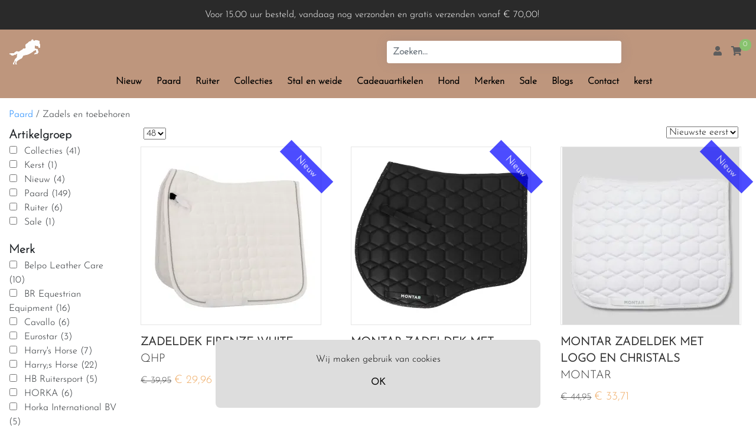

--- FILE ---
content_type: text/html; charset=UTF-8
request_url: https://ruiterhuislansbergen.nl/paard/zadels-en-toebehoren
body_size: 15851
content:
<!DOCTYPE html> 
<head>
    <link rel="preconnect" href="https://fonts.gstatic.com">
    <link rel="preconnect" href="https://cdn.swretail.nl">
    <meta http-equiv="Content-Type" content="text/html; charset=utf-8">
    <meta name="viewport" content="width=device-width, initial-scale=1.0, maximum-scale=1.0, user-scalable=no" />
    <style>
        .hide {
            display: none;
        }

        .sw-modal {
            visibility: hidden;
        }

    </style>



    <meta name="description" content=""/>
    <meta name="keywords"    content="" />
    <meta name="title"       content="Zadels en toebehoren" />
    <meta name="robots"      content="">
    
    
        <link rel="canonical" href="https://ruiterhuislansbergen.nl/paard/zadels-en-toebehoren">
    

    <title>Zadels en toebehoren</title>

    <script src="https://cdn.swretail.nl/js/jquery-3.5.1.min.js?v=6529"></script>

  
    <!-- bootstrap -->
    <link   rel="preload" as="style"  type="text/css" href="https://cdn.swretail.nl/plugins/bootstrap/css/bootstrap.min.css?v=6529" onload="this.onload=null;this.rel='stylesheet'" />
    <!-- master stylesheet -->
    <link rel="preload" as="style"  type="text/css" href="/webshop_1/css/stylesheet.css?v=6529" onload="this.onload=null;this.rel='stylesheet'" />
    <!-- some icons -->
    <link rel="preload" as="style" type="text/css" href="https://cdn.swretail.nl/plugins/fontawesome/css/font_awesome_all.min.css?v=6529" onload="this.onload=null;this.rel='stylesheet'" />
    <!-- this stylesheet handles the configuration from the application -->
    <link rel="preload" as="style"   type="text/css" href="/webshop_stylesheet/1?v=10288" onload="this.onload=null;this.rel='stylesheet'"/>
    <!-- nice menu --> 
    <link rel="preload" as="style"   type="text/css" href="https://cdn.swretail.nl/css/fancy-menu.css?v=6529" onload="this.onload=null;this.rel='stylesheet'"/>
    <link rel="preload" as="style" href="https://cdn.swretail.nl/plugins/splide/splide.min.css" onload="this.onload=null;this.rel='stylesheet'">

    <noscript>
        <!-- grid stylesheet with fonts -->
        <link rel="stylesheet" type="text/css" href="https://cdn.swretail.nl/plugins/bootstrap/css/bootstrap.min.css?v=6529"/>
        <!-- master stylesheet -->
        <link rel="stylesheet" type="text/css" href="/webshop_1/css/stylesheet.css?v=6529"/>
        <!-- some icons -->
        <link rel="stylesheet" type="text/css" href="https://cdn.swretail.nl/plugins/fontawesome/css/font_awesome_all.min.css?v=6529"/>
        <!-- this stylesheet handles the configuration from the application -->
        <link rel="stylesheet"  type="text/css" href="/webshop_stylesheet?v=6529"/>
        <!-- nice menu --> 
        <link rel="stylesheet" type="text/css" href="https://cdn.swretail.nl/css/fancy-menu.css?v=6529"/>
        <!-- splider -->
        <link rel="stylesheet" href="https://cdn.swretail.nl/plugins/splide/splide.min.css">
        
    </noscript>


    <script src="https://cdn.swretail.nl/plugins/bootstrap/js/bootstrap.bundle.min.js?v=6529" ></script>

    <!-- The webshop app -->
    <script src="/javascript.min.js?v=6529" ></script>

    <link rel="icon" href="/beige_minimal_personal_make_up_artist_logo_40_x_20_in_logo_1_.png">

    <!-- splide is there for sliders -->
    <script src="https://cdn.swretail.nl/plugins/splide/splide.min.js"></script>


    <!-- SW-Retail theme summer -->

    
    <script async src="https://www.googletagmanager.com/gtag/js?id=G-JVE8V5YHVV"></script>
    <script>
        window.dataLayer = window.dataLayer || [];
        function gtag(){dataLayer.push(arguments);}
        gtag('js', new Date());
        gtag('config', 'G-JVE8V5YHVV', );
    </script>
<meta name="google-site-verification" content="AW-336086469" />
    <script type="application/ld+json">
        {
            "@context": "https://schema.org",
            "@type": "BreadcrumbList",
            "itemListElement": [
                
    {
        "@type": "ListItem",
        "position": 1,
        "name": "Paard",
        "item": "https://ruiterhuislansbergen.nl/halsters-dekens-en-dekjes"
    }
,
    {
        "@type": "ListItem",
        "position": 2,
        "name": "Zadels en toebehoren",
        "item": "https://ruiterhuislansbergen.nl/paard/zadels-en-toebehoren"
    }

            ]
        }
    </script>
<div class="row hide col-12" id="swretail_checkout_in_steps_buttons">
	<div id="swretail_checkout_in_steps_go_back" class="col-6 pt-3 text-left ">
			<button id="swretail_checkout_in_steps_go_back_button" class="tmplt_sales_color" onclick="swretailCheckoutInSteps.backToCheckoutOption();return false">Terug</button>
	</div>
	
	<div id="swretail_checkout_in_steps_continue" class="col-6 pt-3 text-right">
			<button id="swretail_checkout_in_steps_continue_button" class="tmplt_sales_color" onclick="swretailCheckoutInSteps.goToSendAndPaymentmethods();return false">Verzend/betalen</button>
	</div>
</div>	

<div class=" hide row col-12" id="swretail_checkout_in_steps_overview">
	<div class='webshop_select_option swretail_checkout_in_steps_selections alert-success col-4' id='swretail_checkout_in_steps_overview_customer_info' onclick='swretailCheckoutInSteps.goToInvoiceData();return false;' type='sw_selection'>
		Adresgegevens
	</div>
	<div class='webshop_select_option swretail_checkout_in_steps_selections col-4' id='swretail_checkout_in_steps_overview_send_and_payment' onclick='swretailCheckoutInSteps.goToSendAndPaymentmethods();return false;' type='sw_selection'>
		Verzenden/betalen
	</div>
	<div class='webshop_select_option swretail_checkout_in_steps_selections col-4' id='swretail_checkout_in_steps_overview_total' onclick='swretailCheckoutInSteps.goToTotals();return false;' type='sw_selection'>
		Bestelling afronden
	</div>
</div>



<div class="col-6 hide" id="swretail_checkout_in_steps_totals_discountoptions">
	
</div>

<div class="col-12 row hide" id="swretail_checkout_in_steps_totals_step">
	
</div>

</head>

<body>

    
        <div id="fb-root"></div>
        <script async defer crossorigin="anonymous" src="https://connect.facebook.net/nl_NL/sdk.js#xfbml=1&version=v7.0" nonce="M0Pv5eSZ"></script>
        

    <!--  some cart buttons -->
    <div id="cart_putin_confirmation" class="hide">
        <button onclick="swShopHelper.modalHide();"   >Verder winkelen</button>
        <button onclick="swShopHelper.loadCheckout();"><i class="fas fa-shopping-cart"></i> Winkelwagen</button>
    </div>
    
    <!--  some cart buttons -->
    <div id="wishlist_putin_confirmation" class="hide">
        <button onclick="swShopHelper.modalHide();"   >Verder winkelen</button>
        <button onclick="swShopHelper.loadWishlist();"><i class="fas fa-heart"></i> Verlanglijst</button>
    </div>

    <!-- modal dialog  -->
    <div id="modal_ok" class="hide">
        <button onclick="swShopHelper.modalHide();"   >OK</button>
    </div>


    
<div class="hide">
    <div id="notify_stock_email_block">
        Geef het e-mailadres waar we het seintje naar toe moeten sturen.
        <input  class='notify_stock_email form-control'/>
        <p class="notify_stock_email_error hide has=error">Dit is geen geldig e-mailadres!</p>
        <button class='pull-right' onclick="swShopHelper.modalExecute();"   >OK</button>
    </div>

    <div id="notify_stock_email_confirm">
        U wordt per mail op de hoogte gesteld wanneer dit artikel weer beschikbaar is!

    </div>
    <div id="notify_stock_email_confirm_footer">
        <button onclick="swShopHelper.modalHide();">Verder winkelen</button>
    </div>
</div>


    <!-- UI blocking div can be accessed using swShopHelper.blockUI  -->
    <div class="blocked" id="block-ui"> <i class="fas fa-spinner fa-pulse" style="font-size:100px; position:relative;top: calc(50% - 100px);left: 50%;"></i> </div>

    <!-- Modal div, can be handled using swShopHelper.modalShow, better not to delete this-->
    <div class="sw-modal" id="sw-modal-dialog">
        <div class="sw-modal-content">
            <span class="close-button" onclick="swShopHelper.modalHide();">&times;</span>
            <div id="sw-modal-title">
                <h3>Titel</h3>
            </div>
            <div id="sw-modal-text">
                <p>Text</p>
            </div>

            <div id="sw-modal-footer">

            </div>
        </div>
    </div>


    <!-- Message for cookies -->
    <div id="cookie-message"><div id="cookie-message-text"></div><button onclick="swShop.cookieDismiss('ok');return false;" >OK</button></div>

    



<div class="sticky-top headergrey fixed-top" style="z-index:1049">
    
    <!-- Socials or USP header -->
    
        <div class="headertop">
            <div class="container">
                <div class="row">
                    <div class="col-12 text-center">
                        <ul class="menu-horizontal"><li><p class=" menu_6950" ><p>Voor 15.00 uur besteld, vandaag nog verzonden en gratis verzenden vanaf € 70,00!</p></p></li></ul>
                    </div>
                </div>
            </div>
        </div>
    

    <!-- Navigation -->
    <div class="tmplt_base_color tmplt_base_color_text navigationbar" >
        <div class="container">
            <div class="row navigation">
                <div class="col-6">
                    <a href="/" id="shoplogo"><img class="img-fluid" src="/2-2132bf90_e1f3_4c0a_9c19_f84e76f05ad4_20240617_223900_0000.png" title="Ruiterhuis Lansbergen Webshop" /></a>
                </div>
                <div class="col-12 col-lg-4 d-none d-lg-flex align-items-center">
                    <input class="form-control search-control"  type="text" value="" placeholder="Zoeken..."/>
                </div>
                <div class="col-6 col-lg-2 pr-4 d-flex align-items-center justify-content-end">
                    <a onclick="swCustomer.loadCustomerLogin()" id="sw_customer_login" class="cursor-pointer"><i class="fas fa-user tmplt_attention_color"></i></a>
                    <div  class="position-relative">
                        <a class='sw_customer-options_button position-relative hide' id="sw_customer_options" class="cursor-pointer"> <i class="fas fa-user-check tmplt_attention_color "></i></a>
                        <ul class="menu_customer"><li><a href="/customer_modify" class=" menu_6319" >Accountgegevens</a></li><li><a href="/customer_orders" class=" menu_6320" >Ordergeschiedenis</a></li><li><a href="/customerLogOut" class=" menu_6321" >Uitloggen</a></li></ul>
                    </div>
                    <div id="wishlist_button" class="position-relative pl-3 hide">
                        
                        <a onclick="swShopHelper.loadWishlist();return false;" id="sw_wishlist" class="cursor-pointer">
                            <i class="fas fa-heart tmplt_attention_color" ></i>
                            <span class="wishlist-cart-number badge-warning tmplt_sales_color" id="sw_wishlist_count">0</span>
                        </a>
                        
                    </div>
                    <div id="checkout_button" class="position-relative pl-3"> 
                         
                        <a onclick="swShopHelper.loadCheckout();return false;" id="sw_shoppingcart" class="cursor-pointer"> 
                            <i class="fas fa-shopping-cart tmplt_attention_color" ></i> 
                            <span class="shopping-cart-number badge-warning tmplt_sales_color" id="sw_shoppingcart_count">0</span> 
                        </a> 
                         
                    </div>
                </div>
                <div class="col-12 mt-3 d-block d-md-none"><i class="fas fa-bars" id="menu-toggler" onclick="swShop.mobileMenuShow()" data-menustyle="fancy"></i></div>
            </div>
            <div class="row main-navigation main-menu menu-mobile" id="sw_menu">
                <div id="navCloser" onclick="swShop.mobileMenuShow(false);"><i class="fas fa-times"></i></div>
                <input class="form-control search-control d-block d-md-none"  type="text" value="" placeholder="Zoeken..."/>
                
        <ul class="menu-level-0   ">
            
    <li class='menu-item menu-closed menu-item-id-4972  menu-basic-category '>
        <a href="/1_nieuw">Nieuw</a>
        
    </li>
    
    <li class='menu-item menu-closed menu-item-id-1351 menu-has-children menu-basic-category '>
        <a href="/halsters-dekens-en-dekjes">Paard</a>
        
        <ul class='menu-level-1 '>
    
    <li class='menu-item menu-closed menu-item-id-4975 menu-has-children menu-basic-category '>
        <a href="/paard/hoofdstellen-en-accessoires">Hoofdstellen en accessoires</a>
        
        <ul class='menu-level-2 '>
    
    <li class='menu-item menu-closed menu-item-id-4991  menu-basic-category '>
        <a href="/paard/hoofdstellen-en-accessoires/accessoires">Accessoires</a>
        
    </li>
    
    <li class='menu-item menu-closed menu-item-id-4986  menu-basic-category '>
        <a href="/paard/hoofdstellen-en-accessoires/bitloze-hoofdstellen">Bitloze hoofdstellen</a>
        
    </li>
    
    <li class='menu-item menu-closed menu-item-id-4980  menu-basic-category '>
        <a href="/paard/hoofdstellen-en-accessoires/bitten">Bitten</a>
        
    </li>
    
    <li class='menu-item menu-closed menu-item-id-4987  menu-basic-category '>
        <a href="/paard/hoofdstellen-en-accessoires/hoofdstellen">Hoofdstellen</a>
        
    </li>
    
    <li class='menu-item menu-closed menu-item-id-4989  menu-basic-category '>
        <a href="/paard/hoofdstellen-en-accessoires/hulpteugels">Hulpteugels</a>
        
    </li>
    
    <li class='menu-item menu-closed menu-item-id-4988  menu-basic-category '>
        <a href="/paard/hoofdstellen-en-accessoires/neusriemen">Neusriemen</a>
        
    </li>
    
    <li class='menu-item menu-closed menu-item-id-4990  menu-basic-category '>
        <a href="/paard/hoofdstellen-en-accessoires/oornetjes">Oornetjes</a>
        
    </li>
    
    <li class='menu-item menu-closed menu-item-id-4985  menu-basic-category '>
        <a href="/paard/hoofdstellen-en-accessoires/teugels">Teugels</a>
        
    </li>
    
    <li class='menu-item menu-closed menu-item-id-4984  menu-basic-category '>
        <a href="/paard/hoofdstellen-en-accessoires/frontriemen">frontriemen</a>
        
    </li>
    
        </ul>
    
    </li>
    
    <li class='menu-item menu-closed menu-item-id-5014 menu-has-children menu-basic-category '>
        <a href="/paard/halsters-en-touwen">Halsters en touwen</a>
        
        <ul class='menu-level-2 '>
    
    <li class='menu-item menu-closed menu-item-id-5018  menu-basic-category '>
        <a href="/paard/halsters-en-touwen/halsters">Halsters</a>
        
    </li>
    
    <li class='menu-item menu-closed menu-item-id-5016  menu-basic-category '>
        <a href="/paard/halsters-en-touwen/halstersets">Halstersets</a>
        
    </li>
    
    <li class='menu-item menu-closed menu-item-id-5017  menu-basic-category '>
        <a href="/paard/halsters-en-touwen/halstertouwen">Halstertouwen</a>
        
    </li>
    
        </ul>
    
    </li>
    
    <li class='menu-item menu-closed menu-item-id-4976 menu-has-children menu-basic-category '>
        <a href="/paard/dekens">Dekens</a>
        
        <ul class='menu-level-2 '>
    
    <li class='menu-item menu-closed menu-item-id-5007  menu-basic-category '>
        <a href="/paard/dekens/accessoires">Accessoires</a>
        
    </li>
    
    <li class='menu-item menu-closed menu-item-id-5008  menu-basic-category '>
        <a href="/paard/dekens/eczeemdekens">Eczeemdekens</a>
        
    </li>
    
    <li class='menu-item menu-closed menu-item-id-5001  menu-basic-category '>
        <a href="/paard/dekens/onderdekens">Onderdekens</a>
        
    </li>
    
    <li class='menu-item menu-closed menu-item-id-5328  menu-basic-category '>
        <a href="/paard/dekens/showdekens">Showdekens</a>
        
    </li>
    
    <li class='menu-item menu-closed menu-item-id-5000  menu-basic-category '>
        <a href="/paard/dekens/staldekens">Staldekens</a>
        
    </li>
    
    <li class='menu-item menu-closed menu-item-id-5002  menu-basic-category '>
        <a href="/paard/dekens/uitrijdekens">Uitrijdekens</a>
        
    </li>
    
    <li class='menu-item menu-closed menu-item-id-4999  menu-basic-category '>
        <a href="/paard/dekens/vliegendekens">Vliegendekens</a>
        
    </li>
    
    <li class='menu-item menu-closed menu-item-id-5006  menu-basic-category '>
        <a href="/paard/dekens/waterdichte-dekens">Waterdichte dekens</a>
        
    </li>
    
    <li class='menu-item menu-closed menu-item-id-5005  menu-basic-category '>
        <a href="/paard/dekens/winterdekens">Winterdekens</a>
        
    </li>
    
    <li class='menu-item menu-closed menu-item-id-5004  menu-basic-category '>
        <a href="/paard/dekens/zomerdekens">Zomerdekens</a>
        
    </li>
    
    <li class='menu-item menu-closed menu-item-id-5003  menu-basic-category '>
        <a href="/paard/dekens/zweetdekens">Zweetdekens</a>
        
    </li>
    
        </ul>
    
    </li>
    
    <li class='menu-item menu-closed menu-item-id-5051 menu-has-children menu-basic-category '>
        <a href="/paard/poetsen-en-toiletteren">Poetsen en toiletteren</a>
        
        <ul class='menu-level-2 '>
    
    <li class='menu-item menu-closed menu-item-id-5055  menu-basic-category '>
        <a href="/paard/poetsen-en-toiletteren/glans-en-antiklit">Glans en antiklit</a>
        
    </li>
    
    <li class='menu-item menu-closed menu-item-id-5054  menu-basic-category '>
        <a href="/paard/poetsen-en-toiletteren/poetsen">Poetsen</a>
        
    </li>
    
    <li class='menu-item menu-closed menu-item-id-5056  menu-basic-category '>
        <a href="/paard/poetsen-en-toiletteren/scheren">Scheren</a>
        
    </li>
    
    <li class='menu-item menu-closed menu-item-id-5057  menu-basic-category '>
        <a href="/paard/poetsen-en-toiletteren/toiletteren">Toiletteren</a>
        
    </li>
    
    <li class='menu-item menu-closed menu-item-id-5053  menu-basic-category '>
        <a href="/paard/poetsen-en-toiletteren/wassen">Wassen</a>
        
    </li>
    
        </ul>
    
    </li>
    
    <li class='menu-item menu-closed menu-item-id-5013 menu-has-children menu-basic-category '>
        <a href="/paard/beenbesherming">Beenbescherming</a>
        
        <ul class='menu-level-2 '>
    
    <li class='menu-item menu-closed menu-item-id-5024  menu-basic-category '>
        <a href="/paard/beenbesherming/accessoires">Accessoires</a>
        
    </li>
    
    <li class='menu-item menu-closed menu-item-id-5022  menu-basic-category '>
        <a href="/paard/beenbesherming/bandages">Bandages</a>
        
    </li>
    
    <li class='menu-item menu-closed menu-item-id-5025  menu-basic-category '>
        <a href="/paard/beenbesherming/medisch">Medisch</a>
        
    </li>
    
    <li class='menu-item menu-closed menu-item-id-5021  menu-basic-category '>
        <a href="/paard/beenbesherming/peesbeschermers">Peesbeschermers</a>
        
    </li>
    
    <li class='menu-item menu-closed menu-item-id-5020  menu-basic-category '>
        <a href="/paard/beenbesherming/springschoenen">Springschoenen</a>
        
    </li>
    
    <li class='menu-item menu-closed menu-item-id-5019  menu-basic-category '>
        <a href="/paard/beenbesherming/transportbeschermers">Transportbeschermers</a>
        
    </li>
    
    <li class='menu-item menu-closed menu-item-id-5023  menu-basic-category '>
        <a href="/paard/beenbesherming/kogelbeschermers">kogelbeschermers</a>
        
    </li>
    
        </ul>
    
    </li>
    
    <li class='menu-item menu-closed menu-item-id-5058 menu-has-children menu-basic-category '>
        <a href="/paard/longeren">Longeren</a>
        
        <ul class='menu-level-2 '>
    
    <li class='menu-item menu-closed menu-item-id-5063  menu-basic-category '>
        <a href="/paard/longeren/accessoires">Accessoires</a>
        
    </li>
    
    <li class='menu-item menu-closed menu-item-id-5060  menu-basic-category '>
        <a href="/paard/longeren/hulpteugels">Hulpteugels</a>
        
    </li>
    
    <li class='menu-item menu-closed menu-item-id-5062  menu-basic-category '>
        <a href="/paard/longeren/longeerlijnen">Longeerlijnen</a>
        
    </li>
    
    <li class='menu-item menu-closed menu-item-id-5059  menu-basic-category '>
        <a href="/paard/longeren/longeersingels">Longeersingels</a>
        
    </li>
    
        </ul>
    
    </li>
    
    <li class='menu-item menu-closed menu-item-id-4979 menu-has-children menu-basic-category '>
        <a href="/paard/zadels-en-toebehoren">Zadels en toebehoren</a>
        
        <ul class='menu-level-2 '>
    
    <li class='menu-item menu-closed menu-item-id-4997  menu-basic-category '>
        <a href="/paard/zadels-en-toebehoren/accessoires">Accessoires</a>
        
    </li>
    
    <li class='menu-item menu-closed menu-item-id-4995  menu-basic-category '>
        <a href="/paard/zadels-en-toebehoren/beugelriemen">Beugelriemen</a>
        
    </li>
    
    <li class='menu-item menu-closed menu-item-id-4993  menu-basic-category '>
        <a href="/paard/zadels-en-toebehoren/dressuursingels">Dressuursingels</a>
        
    </li>
    
    <li class='menu-item menu-closed menu-item-id-5223  menu-basic-category '>
        <a href="/paard/zadels-en-toebehoren/onderhoud">Onderhoud</a>
        
    </li>
    
    <li class='menu-item menu-closed menu-item-id-4996  menu-basic-category '>
        <a href="/paard/zadels-en-toebehoren/stijgbeugels">Stijgbeugels</a>
        
    </li>
    
    <li class='menu-item menu-closed menu-item-id-4983  menu-basic-category '>
        <a href="/paard/zadels-en-toebehoren/veelzijdigheidssingels">Veelzijdigheidssingels</a>
        
    </li>
    
    <li class='menu-item menu-closed menu-item-id-5234  menu-basic-category '>
        <a href="/paard/zadels-en-toebehoren/zadeldekken">Zadeldekken</a>
        
    </li>
    
    <li class='menu-item menu-closed menu-item-id-4994  menu-basic-category '>
        <a href="/paard/zadels-en-toebehoren/zadelonderleggers">Zadelonderleggers</a>
        
    </li>
    
        </ul>
    
    </li>
    
    <li class='menu-item menu-closed menu-item-id-5037 menu-has-children menu-basic-category '>
        <a href="/paard/suplementen">Suplementen</a>
        
        <ul class='menu-level-2 '>
    
    <li class='menu-item menu-closed menu-item-id-5215  menu-basic-category '>
        <a href="/paard/suplementen/hoeven">Hoeven</a>
        
    </li>
    
    <li class='menu-item menu-closed menu-item-id-5048  menu-basic-category '>
        <a href="/paard/suplementen/huid-en-haar">Huid en haar</a>
        
    </li>
    
    <li class='menu-item menu-closed menu-item-id-5049  menu-basic-category '>
        <a href="/paard/suplementen/luchtwegen-">Luchtwegen </a>
        
    </li>
    
    <li class='menu-item menu-closed menu-item-id-5046  menu-basic-category '>
        <a href="/paard/suplementen/pezen-en-gewrichten">Pezen en gewrichten</a>
        
    </li>
    
    <li class='menu-item menu-closed menu-item-id-5047  menu-basic-category '>
        <a href="/paard/suplementen/spieren">Spieren</a>
        
    </li>
    
    <li class='menu-item menu-closed menu-item-id-5142  menu-basic-category '>
        <a href="/paard/suplementen/spijsvertering">Spijsvertering</a>
        
    </li>
    
    <li class='menu-item menu-closed menu-item-id-5141  menu-basic-category '>
        <a href="/paard/suplementen/stress">Stress</a>
        
    </li>
    
    <li class='menu-item menu-closed menu-item-id-5044  menu-basic-category '>
        <a href="/paard/suplementen/training-en-prestatie">Training en prestatie</a>
        
    </li>
    
    <li class='menu-item menu-closed menu-item-id-5045  menu-basic-category '>
        <a href="/paard/suplementen/weerstand-en-herstel">Weerstand en herstel</a>
        
    </li>
    
        </ul>
    
    </li>
    
    <li class='menu-item menu-closed menu-item-id-5050  menu-basic-category '>
        <a href="/paard/ehbo">EHBO</a>
        
    </li>
    
    <li class='menu-item menu-closed menu-item-id-5011  menu-basic-category '>
        <a href="/paard/hoefverzorging">Hoefverzorging</a>
        
    </li>
    
    <li class='menu-item menu-closed menu-item-id-5224 menu-has-children menu-basic-category '>
        <a href="/paard/vliegen-en-dazen">Vliegen en dazen</a>
        
        <ul class='menu-level-2 '>
    
    <li class='menu-item menu-closed menu-item-id-5366  menu-basic-category '>
        <a href="/paard/vliegen-en-dazen/vliegenfrontriem">vliegenfrontriem</a>
        
    </li>
    
    <li class='menu-item menu-closed menu-item-id-5365  menu-basic-category '>
        <a href="/paard/vliegen-en-dazen/vliegenmaskers">vliegenmaskers</a>
        
    </li>
    
        </ul>
    
    </li>
    
    <li class='menu-item menu-closed menu-item-id-5064 menu-has-children menu-basic-category '>
        <a href="/paard/voer-en-extra-s">Voer en extra's</a>
        
        <ul class='menu-level-2 '>
    
    <li class='menu-item menu-closed menu-item-id-5066  menu-basic-category '>
        <a href="/paard/voer-en-extra-s/likstenen">Likstenen</a>
        
    </li>
    
    <li class='menu-item menu-closed menu-item-id-5065  menu-basic-category '>
        <a href="/paard/voer-en-extra-s/snoepjes">Snoepjes</a>
        
    </li>
    
        </ul>
    
    </li>
    
        </ul>
    
    </li>
    
    <li class='menu-item menu-closed menu-item-id-4969 menu-has-children menu-basic-category '>
        <a href="/ruiter">Ruiter</a>
        
        <ul class='menu-level-1 '>
    
    <li class='menu-item menu-closed menu-item-id-5076 menu-has-children menu-basic-category '>
        <a href="/ruiter/kleding-en-accessoires">Kleding en accessoires</a>
        
        <ul class='menu-level-2 '>
    
    <li class='menu-item menu-closed menu-item-id-5082  menu-basic-category '>
        <a href="/ruiter/kleding-en-accessoires/accessoires">Accessoires</a>
        
    </li>
    
    <li class='menu-item menu-closed menu-item-id-5078  menu-basic-category '>
        <a href="/ruiter/kleding-en-accessoires/bovenkleding">Bovenkleding dames</a>
        
    </li>
    
    <li class='menu-item menu-closed menu-item-id-5127  menu-basic-category '>
        <a href="/ruiter/kleding-en-accessoires/bovenkleding-heren">Bovenkleding heren</a>
        
    </li>
    
    <li class='menu-item menu-closed menu-item-id-5128  menu-basic-category '>
        <a href="/ruiter/kleding-en-accessoires/bovenkleding-kids">Bovenkleding kids</a>
        
    </li>
    
    <li class='menu-item menu-closed menu-item-id-5080  menu-basic-category '>
        <a href="/ruiter/kleding-en-accessoires/handschoenen">Handschoenen</a>
        
    </li>
    
    <li class='menu-item menu-closed menu-item-id-5140  menu-basic-category '>
        <a href="/ruiter/kleding-en-accessoires/jassen-dames">Jassen dames</a>
        
    </li>
    
    <li class='menu-item menu-closed menu-item-id-5139  menu-basic-category '>
        <a href="/ruiter/kleding-en-accessoires/jassen-heren">Jassen heren</a>
        
    </li>
    
    <li class='menu-item menu-closed menu-item-id-5138  menu-basic-category '>
        <a href="/ruiter/kleding-en-accessoires/jassen-kids">Jassen kids</a>
        
    </li>
    
    <li class='menu-item menu-closed menu-item-id-5079  menu-basic-category '>
        <a href="/ruiter/kleding-en-accessoires/rijbroeken">Rijbroeken dames</a>
        
    </li>
    
    <li class='menu-item menu-closed menu-item-id-5130  menu-basic-category '>
        <a href="/ruiter/kleding-en-accessoires/rijbroeken-heren">Rijbroeken heren</a>
        
    </li>
    
    <li class='menu-item menu-closed menu-item-id-5129  menu-basic-category '>
        <a href="/ruiter/kleding-en-accessoires/rijbroeken-kids">Rijbroeken kids</a>
        
    </li>
    
    <li class='menu-item menu-closed menu-item-id-5229  menu-basic-category '>
        <a href="/ruiter/kleding-en-accessoires/sokken">Sokken</a>
        
    </li>
    
        </ul>
    
    </li>
    
    <li class='menu-item menu-closed menu-item-id-5075 menu-has-children menu-basic-category '>
        <a href="/ruiter/laarzen-en-schoenen">Laarzen en schoenen</a>
        
        <ul class='menu-level-2 '>
    
    <li class='menu-item menu-closed menu-item-id-5092  menu-basic-category '>
        <a href="/ruiter/laarzen-en-schoenen/accessoires">Accessoires</a>
        
    </li>
    
    <li class='menu-item menu-closed menu-item-id-5090  menu-basic-category '>
        <a href="/ruiter/laarzen-en-schoenen/jodhpurs">Jodhpurs</a>
        
    </li>
    
    <li class='menu-item menu-closed menu-item-id-5089  menu-basic-category '>
        <a href="/ruiter/laarzen-en-schoenen/minichaps">Minichaps</a>
        
    </li>
    
    <li class='menu-item menu-closed menu-item-id-5087  menu-basic-category '>
        <a href="/ruiter/laarzen-en-schoenen/outdoorlaarzen">Outdoorlaarzen</a>
        
    </li>
    
    <li class='menu-item menu-closed menu-item-id-5091  menu-basic-category '>
        <a href="/ruiter/laarzen-en-schoenen/rijlaarzen">Rijlaarzen</a>
        
    </li>
    
    <li class='menu-item menu-closed menu-item-id-5088  menu-basic-category '>
        <a href="/ruiter/laarzen-en-schoenen/stalschoenen">Stalschoenen</a>
        
    </li>
    
        </ul>
    
    </li>
    
    <li class='menu-item menu-closed menu-item-id-5094 menu-has-children menu-basic-category '>
        <a href="/ruiter/sporen-en-zwepen">Sporen en zwepen</a>
        
        <ul class='menu-level-2 '>
    
    <li class='menu-item menu-closed menu-item-id-5097  menu-basic-category '>
        <a href="/ruiter/sporen-en-zwepen/sporen">Sporen</a>
        
    </li>
    
    <li class='menu-item menu-closed menu-item-id-5096  menu-basic-category '>
        <a href="/ruiter/sporen-en-zwepen/sporenriempjes">Sporenriempjes</a>
        
    </li>
    
    <li class='menu-item menu-closed menu-item-id-5095  menu-basic-category '>
        <a href="/ruiter/sporen-en-zwepen/zwepen">Zwepen</a>
        
    </li>
    
        </ul>
    
    </li>
    
    <li class='menu-item menu-closed menu-item-id-5077 menu-has-children menu-basic-category '>
        <a href="/ruiter/veiligheid">Veiligheid</a>
        
        <ul class='menu-level-2 '>
    
    <li class='menu-item menu-closed menu-item-id-5083  menu-basic-category '>
        <a href="/ruiter/veiligheid/accessoires">Accessoires</a>
        
    </li>
    
    <li class='menu-item menu-closed menu-item-id-5085  menu-basic-category '>
        <a href="/ruiter/veiligheid/bodyprotectors">Bodyprotectors</a>
        
    </li>
    
    <li class='menu-item menu-closed menu-item-id-5084  menu-basic-category '>
        <a href="/ruiter/veiligheid/reflectie-en-verlichting">Reflectie en verlichting</a>
        
    </li>
    
    <li class='menu-item menu-closed menu-item-id-5086  menu-basic-category '>
        <a href="/ruiter/veiligheid/veiligheidshelmen">Veiligheidshelmen</a>
        
    </li>
    
        </ul>
    
    </li>
    
    <li class='menu-item menu-closed menu-item-id-5074 menu-has-children menu-basic-category '>
        <a href="/ruiter/wedstrijd">wedstrijd</a>
        
        <ul class='menu-level-2 '>
    
    <li class='menu-item menu-closed menu-item-id-5099  menu-basic-category '>
        <a href="/ruiter/wedstrijd/accessoires">Accessoires</a>
        
    </li>
    
    <li class='menu-item menu-closed menu-item-id-5100  menu-basic-category '>
        <a href="/ruiter/wedstrijd/haaraccessoires">Haaraccessoires</a>
        
    </li>
    
    <li class='menu-item menu-closed menu-item-id-5102  menu-basic-category '>
        <a href="/ruiter/wedstrijd/plastrons">Plastrons</a>
        
    </li>
    
    <li class='menu-item menu-closed menu-item-id-5104  menu-basic-category '>
        <a href="/ruiter/wedstrijd/wedstrijdjasjes">Wedstrijdjasjes</a>
        
    </li>
    
    <li class='menu-item menu-closed menu-item-id-5103  menu-basic-category '>
        <a href="/ruiter/wedstrijd/wedstrijdshirts">Wedstrijdshirts</a>
        
    </li>
    
        </ul>
    
    </li>
    
        </ul>
    
    </li>
    
    <li class='menu-item menu-closed menu-item-id-4971 menu-has-children menu-basic-category '>
        <a href="/collecties">Collecties</a>
        
        <ul class='menu-level-1 '>
    
    <li class='menu-item menu-closed menu-item-id-5625 menu-has-children menu-basic-category '>
        <a href="/collecties/spring-summer-collectie-2024">Spring Summer Collectie 2024</a>
        
        <ul class='menu-level-2 '>
    
    <li class='menu-item menu-closed menu-item-id-5631  menu-basic-category '>
        <a href="/collecties/spring-summer-collectie-2024/dames">Dames</a>
        
    </li>
    
    <li class='menu-item menu-closed menu-item-id-5630  menu-basic-category '>
        <a href="/collecties/spring-summer-collectie-2024/heren">Heren</a>
        
    </li>
    
    <li class='menu-item menu-closed menu-item-id-5629  menu-basic-category '>
        <a href="/collecties/spring-summer-collectie-2024/kids">Kids</a>
        
    </li>
    
    <li class='menu-item menu-closed menu-item-id-5628  menu-basic-category '>
        <a href="/collecties/spring-summer-collectie-2024/paard">Paard</a>
        
    </li>
    
        </ul>
    
    </li>
    
    <li class='menu-item menu-closed menu-item-id-5871 menu-has-children menu-basic-category '>
        <a href="/collecties/spring-summer-collectie-2025">Spring Summer Collectie 2025</a>
        
        <ul class='menu-level-2 '>
    
    <li class='menu-item menu-closed menu-item-id-5875  menu-basic-category '>
        <a href="/collecties/spring-summer-collectie-2025/dames">Dames</a>
        
    </li>
    
    <li class='menu-item menu-closed menu-item-id-5874  menu-basic-category '>
        <a href="/collecties/spring-summer-collectie-2025/heren">Heren</a>
        
    </li>
    
    <li class='menu-item menu-closed menu-item-id-5873  menu-basic-category '>
        <a href="/collecties/spring-summer-collectie-2025/kids">Kids</a>
        
    </li>
    
    <li class='menu-item menu-closed menu-item-id-5872  menu-basic-category '>
        <a href="/collecties/spring-summer-collectie-2025/paard">Paard</a>
        
    </li>
    
        </ul>
    
    </li>
    
    <li class='menu-item menu-closed menu-item-id-5888 menu-has-children menu-basic-category '>
        <a href="/collecties/wintercollectie-25/-26">Wintercollectie '25/'26</a>
        
        <ul class='menu-level-2 '>
    
    <li class='menu-item menu-closed menu-item-id-5894  menu-basic-category '>
        <a href="/collecties/wintercollectie-25/-26/dames">Dames</a>
        
    </li>
    
    <li class='menu-item menu-closed menu-item-id-5893  menu-basic-category '>
        <a href="/collecties/wintercollectie-25/-26/heren">Heren</a>
        
    </li>
    
    <li class='menu-item menu-closed menu-item-id-5892  menu-basic-category '>
        <a href="/collecties/wintercollectie-25/-26/kids">Kids</a>
        
    </li>
    
    <li class='menu-item menu-closed menu-item-id-5891  menu-basic-category '>
        <a href="/collecties/wintercollectie-25/-26/paard">Paard</a>
        
    </li>
    
        </ul>
    
    </li>
    
    <li class='menu-item menu-closed menu-item-id-5843 menu-has-children menu-basic-category '>
        <a href="/collecties/wintercollectie-24/-25">wintercollectie '24/'25</a>
        
        <ul class='menu-level-2 '>
    
    <li class='menu-item menu-closed menu-item-id-5847  menu-basic-category '>
        <a href="/collecties/wintercollectie-24/-25/dames">Dames</a>
        
    </li>
    
    <li class='menu-item menu-closed menu-item-id-5845  menu-basic-category '>
        <a href="/collecties/wintercollectie-24/-25/kids">Kids</a>
        
    </li>
    
    <li class='menu-item menu-closed menu-item-id-5844  menu-basic-category '>
        <a href="/collecties/wintercollectie-24/-25/paard">Paard</a>
        
    </li>
    
        </ul>
    
    </li>
    
        </ul>
    
    </li>
    
    <li class='menu-item menu-closed menu-item-id-4970  menu-basic-category '>
        <a href="/stal-en-weide">Stal en weide</a>
        
    </li>
    
    <li class='menu-item menu-closed menu-item-id-5275  menu-basic-category '>
        <a href="/1_cadeauartikelen">Cadeauartikelen</a>
        
    </li>
    
    <li class='menu-item menu-closed menu-item-id-5584  menu-basic-category '>
        <a href="/hond">Hond</a>
        
    </li>
    
        
        
        <li class='menu-item menu-closed menu-item-id-7059 menu-brands menu-has-children'>
            
                <a href="/merken">Merken</a>
            
            
            <ul class='menu-level-1'>
                
            <li class='menu-item menu-closed menu-brands-item'><a href='/argiletz-laboratoires' >Argiletz  Laboratoires</a></li>
        
            <li class='menu-item menu-closed menu-brands-item'><a href='/belpo-leather-care' >Belpo Leather Care</a></li>
        
            <li class='menu-item menu-closed menu-brands-item'><a href='/br-equestrian-equipment' >BR Equestrian Equipment</a></li>
        
            <li class='menu-item menu-closed menu-brands-item'><a href='/casco' >Casco</a></li>
        
            <li class='menu-item menu-closed menu-brands-item'><a href='/cavallo' >Cavallo</a></li>
        
            <li class='menu-item menu-closed menu-brands-item'><a href='/duo-protection' >Duo Protection</a></li>
        
            <li class='menu-item menu-closed menu-brands-item'><a href='/equi-protecta' >Equi Protecta</a></li>
        
            <li class='menu-item menu-closed menu-brands-item'><a href='/eurostar' >Eurostar</a></li>
        
            <li class='menu-item menu-closed menu-brands-item'><a href='/1_excellent' >Excellent</a></li>
        
            <li class='menu-item menu-closed menu-brands-item'><a href='/harry-s-horse' >Harry;s Horse</a></li>
        
            <li class='menu-item menu-closed menu-brands-item'><a href='/hb-ruitersport' >HB Ruitersport</a></li>
        
            <li class='menu-item menu-closed menu-brands-item'><a href='/hofman-animal-care' >Hofman Animal Care</a></li>
        
            <li class='menu-item menu-closed menu-brands-item'><a href='/horka-international-bv' >Horka International BV</a></li>
        
            <li class='menu-item menu-closed menu-brands-item'><a href='/hv-polo' >HV-POLO</a></li>
        
            <li class='menu-item menu-closed menu-brands-item'><a href='/imperial-riding' >Imperial Riding</a></li>
        
            <li class='menu-item menu-closed menu-brands-item'><a href='/kavalkade' >Kavalkade</a></li>
        
            <li class='menu-item menu-closed menu-brands-item'><a href='/likit' >Likit</a></li>
        
            <li class='menu-item menu-closed menu-brands-item'><a href='/premiere' >Premiere</a></li>
        
            <li class='menu-item menu-closed menu-brands-item'><a href='/primeval' >Primeval</a></li>
        
            <li class='menu-item menu-closed menu-brands-item'><a href='/qhp' >QHP</a></li>
        
            <li class='menu-item menu-closed menu-brands-item'><a href='/rapide' >Rapide</a></li>
        
            <li class='menu-item menu-closed menu-brands-item'><a href='/red-horse' >Red Horse</a></li>
        
            <li class='menu-item menu-closed menu-brands-item'><a href='/robinson-animalhealthcare' >Robinson animalhealthcare</a></li>
        
            <li class='menu-item menu-closed menu-brands-item'><a href='/roeckl' >Roeckl</a></li>
        
            <li class='menu-item menu-closed menu-brands-item'><a href='/sectolin' >sectolin</a></li>
        
            <li class='menu-item menu-closed menu-brands-item'><a href='/sir-lancelot' >Sir Lancelot</a></li>
        
            <li class='menu-item menu-closed menu-brands-item'><a href='/the-orriginal-muck-boot-company' >The Orriginal Muck Boot Company</a></li>
        
            </ul>
        </li>
    
    <li class='menu-item menu-closed menu-item-id-5121  menu-basic-category '>
        <a href="/sale">Sale</a>
        
    </li>
    
        <li class="menu-item menu-item-id-null menu-closed menu-basic">
          <a href="/blog" class=" menu_7061" >Blogs</a>
        </li>
    
        <li class="menu-item menu-item-id-null menu-closed menu-basic">
          <a href="/contactformulier" class=" menu_7062" >Contact</a>
        </li>
    
    <li class='menu-item menu-closed menu-item-id-5416  menu-basic-category '>
        <a href="/kerst-">kerst</a>
        
    </li>
    
        </ul>
     
            </div>
            <div class="row backdrop" id="backdropper">
                <!-- -->
            </div>
        </div>
    </div>
</div>

    

    <div class="container">
        <!-- main content -->
        <div class="main mt-3" id="main_content">
            <div id="content" >
                <!-- here the content will be inserted -->
                <div class="row cms_content"><div class="col-12"></div></div>


<div class="row">
    <div class="col-12">
    <a href="/halsters-dekens-en-dekjes">Paard</a> <span>/</span>

    Zadels en toebehoren
</div>
</div>




    <div class="row mt-2">
        <!-- filter over 2 columns, will automaticall collapse on mobile -->
        <div class="col-md-2" id="category-filter" data-view="filter">
            <div class="col-12 p-0">
                <div class="filter-overview">
                    <div class="tmplt_sales_color" id="filter-closer" onclick="swShop.mobileFilterShow(false);">
                        <i class="fas fa-times"></i> <p>Sluit filter</p>
                    </div>
                    
                    <form id="filter" class="filter">
    <div class="filter-block">
        <li class="filter-block-header"> Artikelgroep </li>
        <div class="filter-block-options">
            
    <div class="filter-block-item"  onclick="swShop.toggleFilter(this,event);return false;"><input  onclick="swShop.toggleFilter(this,event);return false;" type="checkbox" data-filter-id="5" name="66606"    />

        
        <label for="66606">
            
            
                Collecties
            
            
                (41)
            
        </label>
    </div>

    <div class="filter-block-item"  onclick="swShop.toggleFilter(this,event);return false;"><input  onclick="swShop.toggleFilter(this,event);return false;" type="checkbox" data-filter-id="5" name="920627"    />

        
        <label for="920627">
            
            
                Kerst 
            
            
                (1)
            
        </label>
    </div>

    <div class="filter-block-item"  onclick="swShop.toggleFilter(this,event);return false;"><input  onclick="swShop.toggleFilter(this,event);return false;" type="checkbox" data-filter-id="5" name="89149"    />

        
        <label for="89149">
            
            
                Nieuw
            
            
                (4)
            
        </label>
    </div>

    <div class="filter-block-item"  onclick="swShop.toggleFilter(this,event);return false;"><input  onclick="swShop.toggleFilter(this,event);return false;" type="checkbox" data-filter-id="5" name="57987"    />

        
        <label for="57987">
            
            
                Paard
            
            
                (149)
            
        </label>
    </div>

    <div class="filter-block-item"  onclick="swShop.toggleFilter(this,event);return false;"><input  onclick="swShop.toggleFilter(this,event);return false;" type="checkbox" data-filter-id="5" name="57280"    />

        
        <label for="57280">
            
            
                Ruiter
            
            
                (6)
            
        </label>
    </div>

    <div class="filter-block-item"  onclick="swShop.toggleFilter(this,event);return false;"><input  onclick="swShop.toggleFilter(this,event);return false;" type="checkbox" data-filter-id="5" name="89152"    />

        
        <label for="89152">
            
            
                Sale
            
            
                (1)
            
        </label>
    </div>

        </div>
    </div>

    <div class="filter-block">
        <li class="filter-block-header"> Merk </li>
        <div class="filter-block-options">
            
    <div class="filter-block-item"  onclick="swShop.toggleFilter(this,event);return false;"><input  onclick="swShop.toggleFilter(this,event);return false;" type="checkbox" data-filter-id="2" name="122622"    />

        
        <label for="122622">
            
            
                Belpo Leather Care
            
            
                (10)
            
        </label>
    </div>

    <div class="filter-block-item"  onclick="swShop.toggleFilter(this,event);return false;"><input  onclick="swShop.toggleFilter(this,event);return false;" type="checkbox" data-filter-id="2" name="808172"    />

        
        <label for="808172">
            
            
                BR Equestrian Equipment
            
            
                (16)
            
        </label>
    </div>

    <div class="filter-block-item"  onclick="swShop.toggleFilter(this,event);return false;"><input  onclick="swShop.toggleFilter(this,event);return false;" type="checkbox" data-filter-id="2" name="78138"    />

        
        <label for="78138">
            
            
                Cavallo
            
            
                (6)
            
        </label>
    </div>

    <div class="filter-block-item"  onclick="swShop.toggleFilter(this,event);return false;"><input  onclick="swShop.toggleFilter(this,event);return false;" type="checkbox" data-filter-id="2" name="63155"    />

        
        <label for="63155">
            
            
                Eurostar
            
            
                (3)
            
        </label>
    </div>

    <div class="filter-block-item"  onclick="swShop.toggleFilter(this,event);return false;"><input  onclick="swShop.toggleFilter(this,event);return false;" type="checkbox" data-filter-id="2" name="65338"    />

        
        <label for="65338">
            
            
                Harry's Horse 
            
            
                (7)
            
        </label>
    </div>

    <div class="filter-block-item"  onclick="swShop.toggleFilter(this,event);return false;"><input  onclick="swShop.toggleFilter(this,event);return false;" type="checkbox" data-filter-id="2" name="827477"    />

        
        <label for="827477">
            
            
                Harry;s Horse
            
            
                (22)
            
        </label>
    </div>

    <div class="filter-block-item"  onclick="swShop.toggleFilter(this,event);return false;"><input  onclick="swShop.toggleFilter(this,event);return false;" type="checkbox" data-filter-id="2" name="84539"    />

        
        <label for="84539">
            
            
                HB Ruitersport
            
            
                (5)
            
        </label>
    </div>

    <div class="filter-block-item"  onclick="swShop.toggleFilter(this,event);return false;"><input  onclick="swShop.toggleFilter(this,event);return false;" type="checkbox" data-filter-id="2" name="75055"    />

        
        <label for="75055">
            
            
                HORKA
            
            
                (6)
            
        </label>
    </div>

    <div class="filter-block-item"  onclick="swShop.toggleFilter(this,event);return false;"><input  onclick="swShop.toggleFilter(this,event);return false;" type="checkbox" data-filter-id="2" name="61725"    />

        
        <label for="61725">
            
            
                Horka International BV
            
            
                (5)
            
        </label>
    </div>

    <div class="filter-block-item"  onclick="swShop.toggleFilter(this,event);return false;"><input  onclick="swShop.toggleFilter(this,event);return false;" type="checkbox" data-filter-id="2" name="63158"    />

        
        <label for="63158">
            
            
                HV-POLO
            
            
                (9)
            
        </label>
    </div>

    <div class="filter-block-item"  onclick="swShop.toggleFilter(this,event);return false;"><input  onclick="swShop.toggleFilter(this,event);return false;" type="checkbox" data-filter-id="2" name="63159"    />

        
        <label for="63159">
            
            
                Imperial Riding
            
            
                (5)
            
        </label>
    </div>

    <div class="filter-block-item"  onclick="swShop.toggleFilter(this,event);return false;"><input  onclick="swShop.toggleFilter(this,event);return false;" type="checkbox" data-filter-id="2" name="569077"    />

        
        <label for="569077">
            
            
                Kavalkade
            
            
                (4)
            
        </label>
    </div>

    <div class="filter-block-item"  onclick="swShop.toggleFilter(this,event);return false;"><input  onclick="swShop.toggleFilter(this,event);return false;" type="checkbox" data-filter-id="2" name="851735"    />

        
        <label for="851735">
            
            
                Montar
            
            
                (6)
            
        </label>
    </div>

    <div class="filter-block-item"  onclick="swShop.toggleFilter(this,event);return false;"><input  onclick="swShop.toggleFilter(this,event);return false;" type="checkbox" data-filter-id="2" name="833054"    />

        
        <label for="833054">
            
            
                Premiere
            
            
                (3)
            
        </label>
    </div>

    <div class="filter-block-item"  onclick="swShop.toggleFilter(this,event);return false;"><input  onclick="swShop.toggleFilter(this,event);return false;" type="checkbox" data-filter-id="2" name="56769"    />

        
        <label for="56769">
            
            
                QHP
            
            
                (34)
            
        </label>
    </div>

        </div>
    </div>

    <div class="filter-block" data-filter-id="6" data-filter="number">
        <li class="filter-block-header"> Prijs</li>
        <div class="filter-block-options row">
            <div class="col-6"><input class="form-control  number-filter" data-filter="begin"  value="" placeholder="Van" type="text" onchange="swShop.fieldChanged(this);" /></div>
            <div class="col-6"><input class="form-control  number-filter" data-filter="end"    value=""   placeholder="Tot" type="text" onchange="swShop.fieldChanged(this);"  onblur="swShop.fieldChanged(this,true);"/></div>
        </div>
    </div>
</form>
                </div>
            </div>
        </div>
        <div class="filter-button tmplt_sales_color text-center" id="category-filter-button" onclick="swShop.mobileFilterShow()">
            <i class="fas fa-filter"></i> <p>Filter</p>
        </div>
        <!-- main content -->
        <div class="col-md-10">
            <!-- paging and sort handler  -->
            <div class="col-12">
                
    
    <select onchange="swShop.load(this);return false;" id="item_amount">
        
            <option value="12" >12</option>
        
            <option value="24" >24</option>
        
            <option value="48" selected>48</option>
        
            <option value="96" >96</option>
        
    </select>

                
    <select onchange="swShop.load(this);return false;" id="sort_order">
        
    <option value='artoms_za' >Naam Z-A</option>

    <option value='artoms_az' >Naam A-Z</option>

    <option value='price_lth' >Prijs oplopend</option>

    <option value='price_htl' >Prijs aflopend</option>

    <option value='datum_htl' selected>Nieuwste eerst</option>

    </select>

            </div>
            <div class="row">
                


<div class="col-12  col-sm-4  position-relative article_item"  data-id="249127" data-link="/zadeldek-firenze-white124768_0" onclick="swShop.articleLoad(this);">
    

    
        <div class="article-item-overlayer aio_rotated overlay-new" >Nieuw</div>
    

    <a title="zadeldek Firenze white" href="/zadeldek-firenze-white124768_0" class="article_item_link">
        <div class="article_content_list mb-5">
            <div class="article_image_list_container">
                <div class="article_image_list">
                    
                    <div class="row h-100">
                        <div class="col-12 my-auto">
                            
                            
                                <img class="img-fluid" src="/image/small//zadeldek_Firenze_white.webp" alt="zadeldek_Firenze_white"/>
                            

                        </div>
                    </div>
                    
                </div>
            </div>
            
            
            
            <div class="article_remaining mt-3">
                <div class="article_header">
                    <p><b>zadeldek Firenze white  </b></p>
                    <p>QHP</p>
                </div>
                <div class="hide" >
                    <h3 id="article_baseprice" class="tmplt_attention_color"> &euro; 29,96</h3>
                </div>
                <div class=" hold_the_line">
                    <div id="article_original_price" class="tmplt_attention_color" style="text-decoration: line-through;"> 
                        &euro; 39,95 
                    </div>
                    <h3 id="article_baseprice" class="tmplt_attention_color"> &euro; 29,96</h3>
                </div>
            </div>
        </div>
    </a>
    
</div>



<div class="col-12  col-sm-4  position-relative article_item"  data-id="249123" data-link="/montar-zadeldek-met-logo-print-en-christals124764_0" onclick="swShop.articleLoad(this);">
    

    
        <div class="article-item-overlayer aio_rotated overlay-new" >Nieuw</div>
    

    <a title="Montar zadeldek met logo print en christals" href="/montar-zadeldek-met-logo-print-en-christals124764_0" class="article_item_link">
        <div class="article_content_list mb-5">
            <div class="article_image_list_container">
                <div class="article_image_list">
                    
                    <div class="row h-100">
                        <div class="col-12 my-auto">
                            
                            
                                <img class="img-fluid" src="/image/small//Montar_zadeldek_met_logo_print_en_christals.webp" alt="Montar_zadeldek_met_logo_print_en_christals"/>
                            

                        </div>
                    </div>
                    
                </div>
            </div>
            
            
            
            <div class="article_remaining mt-3">
                <div class="article_header">
                    <p><b>Montar zadeldek met logo print en christals  </b></p>
                    <p>Montar</p>
                </div>
                <div class="hide" >
                    <h3 id="article_baseprice" class="tmplt_attention_color"> &euro; 33,71</h3>
                </div>
                <div class=" hold_the_line">
                    <div id="article_original_price" class="tmplt_attention_color" style="text-decoration: line-through;"> 
                        &euro; 44,95 
                    </div>
                    <h3 id="article_baseprice" class="tmplt_attention_color"> &euro; 33,71</h3>
                </div>
            </div>
        </div>
    </a>
    
</div>



<div class="col-12  col-sm-4  position-relative article_item"  data-id="249124" data-link="/montar-zadeldek-met-logo-en-christals124765_0" onclick="swShop.articleLoad(this);">
    

    
        <div class="article-item-overlayer aio_rotated overlay-new" >Nieuw</div>
    

    <a title="Montar zadeldek met logo en christals" href="/montar-zadeldek-met-logo-en-christals124765_0" class="article_item_link">
        <div class="article_content_list mb-5">
            <div class="article_image_list_container">
                <div class="article_image_list">
                    
                    <div class="row h-100">
                        <div class="col-12 my-auto">
                            
                            
                                <img class="img-fluid" src="/image/small//Montar_zadeldek_met_logo_en_christals.webp" alt="Montar_zadeldek_met_logo_en_christals"/>
                            

                        </div>
                    </div>
                    
                </div>
            </div>
            
            
            
            <div class="article_remaining mt-3">
                <div class="article_header">
                    <p><b>Montar zadeldek met logo en christals  </b></p>
                    <p>Montar</p>
                </div>
                <div class="hide" >
                    <h3 id="article_baseprice" class="tmplt_attention_color"> &euro; 33,71</h3>
                </div>
                <div class=" hold_the_line">
                    <div id="article_original_price" class="tmplt_attention_color" style="text-decoration: line-through;"> 
                        &euro; 44,95 
                    </div>
                    <h3 id="article_baseprice" class="tmplt_attention_color"> &euro; 33,71</h3>
                </div>
            </div>
        </div>
    </a>
    
</div>



<div class="col-12  col-sm-4  position-relative article_item"  data-id="249125" data-link="/montar-zadeldek-met-logo-en-christals124766_0" onclick="swShop.articleLoad(this);">
    

    
        <div class="article-item-overlayer aio_rotated overlay-new" >Nieuw</div>
    

    <a title="Montar zadeldek met logo en christals" href="/montar-zadeldek-met-logo-en-christals124766_0" class="article_item_link">
        <div class="article_content_list mb-5">
            <div class="article_image_list_container">
                <div class="article_image_list">
                    
                    <div class="row h-100">
                        <div class="col-12 my-auto">
                            
                            
                                <img class="img-fluid" src="/image/small//Montar_zadeldek_met_logo_en_christals_1.webp" alt="Montar_zadeldek_met_logo_en_christals_1"/>
                            

                        </div>
                    </div>
                    
                </div>
            </div>
            
            
            
            <div class="article_remaining mt-3">
                <div class="article_header">
                    <p><b>Montar zadeldek met logo en christals  </b></p>
                    <p>Montar</p>
                </div>
                <div class="hide" >
                    <h3 id="article_baseprice" class="tmplt_attention_color"> &euro; 33,71</h3>
                </div>
                <div class=" hold_the_line">
                    <div id="article_original_price" class="tmplt_attention_color" style="text-decoration: line-through;"> 
                        &euro; 44,95 
                    </div>
                    <h3 id="article_baseprice" class="tmplt_attention_color"> &euro; 33,71</h3>
                </div>
            </div>
        </div>
    </a>
    
</div>



<div class="col-12  col-sm-4  position-relative article_item"  data-id="249126" data-link="/montar-zadeldek-flow-cristal-wit-124767_0" onclick="swShop.articleLoad(this);">
    

    
        <div class="article-item-overlayer aio_rotated overlay-new" >Nieuw</div>
    

    <a title="Montar zadeldek Flow cristal wit " href="/montar-zadeldek-flow-cristal-wit-124767_0" class="article_item_link">
        <div class="article_content_list mb-5">
            <div class="article_image_list_container">
                <div class="article_image_list">
                    
                    <div class="row h-100">
                        <div class="col-12 my-auto">
                            
                            
                                <img class="img-fluid" src="/image/small//Montar_zadeldek_Flow_cristal_wit_.webp" alt="Montar_zadeldek_Flow_cristal_wit_"/>
                            

                        </div>
                    </div>
                    
                </div>
            </div>
            
            
            
            <div class="article_remaining mt-3">
                <div class="article_header">
                    <p><b>Montar zadeldek Flow cristal wit   </b></p>
                    <p>Montar</p>
                </div>
                <div class="hide" >
                    <h3 id="article_baseprice" class="tmplt_attention_color"> &euro; 67,46</h3>
                </div>
                <div class=" hold_the_line">
                    <div id="article_original_price" class="tmplt_attention_color" style="text-decoration: line-through;"> 
                        &euro; 89,95 
                    </div>
                    <h3 id="article_baseprice" class="tmplt_attention_color"> &euro; 67,46</h3>
                </div>
            </div>
        </div>
    </a>
    
</div>



<div class="col-12  col-sm-4  position-relative article_item"  data-id="249121" data-link="/zadeldek-denici-cavalli-gold-124762_0" onclick="swShop.articleLoad(this);">
    

    
        <div class="article-item-overlayer aio_rotated overlay-new" >Nieuw</div>
    

    <a title="Zadeldek Denici Cavalli Gold " href="/zadeldek-denici-cavalli-gold-124762_0" class="article_item_link">
        <div class="article_content_list mb-5">
            <div class="article_image_list_container">
                <div class="article_image_list">
                    
                    <div class="row h-100">
                        <div class="col-12 my-auto">
                            
                            
                                <img class="img-fluid" src="/image/small//Zadeldek_Denici_Cavalli_Gold_.webp" alt="Zadeldek_Denici_Cavalli_Gold_"/>
                            

                        </div>
                    </div>
                    
                </div>
            </div>
            
            
            
            <div class="article_remaining mt-3">
                <div class="article_header">
                    <p><b>Zadeldek Denici Cavalli Gold   </b></p>
                    <p>Harry's Horse </p>
                </div>
                <div class="hide" >
                    <h3 id="article_baseprice" class="tmplt_attention_color"> &euro; 37,46</h3>
                </div>
                <div class=" hold_the_line">
                    <div id="article_original_price" class="tmplt_attention_color" style="text-decoration: line-through;"> 
                        &euro; 49,95 
                    </div>
                    <h3 id="article_baseprice" class="tmplt_attention_color"> &euro; 37,46</h3>
                </div>
            </div>
        </div>
    </a>
    
</div>



<div class="col-12  col-sm-4  position-relative article_item"  data-id="249120" data-link="/zadeldek-irhmultiride-124761_0" onclick="swShop.articleLoad(this);">
    

    
        <div class="article-item-overlayer aio_rotated overlay-new" >Nieuw</div>
    

    <a title="zadeldek IRHMultiride " href="/zadeldek-irhmultiride-124761_0" class="article_item_link">
        <div class="article_content_list mb-5">
            <div class="article_image_list_container">
                <div class="article_image_list">
                    
                    <div class="row h-100">
                        <div class="col-12 my-auto">
                            
                            
                                <img class="img-fluid" src="/image/small//zadeldek_IRHMultiride_.webp" alt="zadeldek_IRHMultiride_"/>
                            

                        </div>
                    </div>
                    
                </div>
            </div>
            
            
            
            <div class="article_remaining mt-3">
                <div class="article_header">
                    <p><b>zadeldek IRHMultiride   </b></p>
                    <p>Imperial Riding</p>
                </div>
                <div class="hide" >
                    <h3 id="article_baseprice" class="tmplt_attention_color"> &euro; 41,21</h3>
                </div>
                <div class=" hold_the_line">
                    <div id="article_original_price" class="tmplt_attention_color" style="text-decoration: line-through;"> 
                        &euro; 54,95 
                    </div>
                    <h3 id="article_baseprice" class="tmplt_attention_color"> &euro; 41,21</h3>
                </div>
            </div>
        </div>
    </a>
    
</div>



<div class="col-12  col-sm-4  position-relative article_item"  data-id="249119" data-link="/zadeldek-velvet-dark-chocolat124760_0" onclick="swShop.articleLoad(this);">
    

    
        <div class="article-item-overlayer aio_rotated overlay-new" >Nieuw</div>
    

    <a title="zadeldek Velvet Dark Chocolat" href="/zadeldek-velvet-dark-chocolat124760_0" class="article_item_link">
        <div class="article_content_list mb-5">
            <div class="article_image_list_container">
                <div class="article_image_list">
                    
                    <div class="row h-100">
                        <div class="col-12 my-auto">
                            
                            
                                <img class="img-fluid" src="/image/small//zadeldek_Velvet_Dark_Chocolat.webp" alt="zadeldek_Velvet_Dark_Chocolat"/>
                            

                        </div>
                    </div>
                    
                </div>
            </div>
            
            
            
            <div class="article_remaining mt-3">
                <div class="article_header">
                    <p><b>zadeldek Velvet Dark Chocolat  </b></p>
                    <p>Horka International BV</p>
                </div>
                <div class="hide" >
                    <h3 id="article_baseprice" class="tmplt_attention_color"> &euro; 41,21</h3>
                </div>
                <div class=" hold_the_line">
                    <div id="article_original_price" class="tmplt_attention_color" style="text-decoration: line-through;"> 
                        &euro; 54,95 
                    </div>
                    <h3 id="article_baseprice" class="tmplt_attention_color"> &euro; 41,21</h3>
                </div>
            </div>
        </div>
    </a>
    
</div>



<div class="col-12  col-sm-4  position-relative article_item"  data-id="249117" data-link="/zadeldek-stout-beryl-antraciet124758_0" onclick="swShop.articleLoad(this);">
    

    
        <div class="article-item-overlayer aio_rotated overlay-new" >Nieuw</div>
    

    <a title="zadeldek STOUT! Beryl antraciet" href="/zadeldek-stout-beryl-antraciet124758_0" class="article_item_link">
        <div class="article_content_list mb-5">
            <div class="article_image_list_container">
                <div class="article_image_list">
                    
                    <div class="row h-100">
                        <div class="col-12 my-auto">
                            
                            
                                <img class="img-fluid" src="/image/small//zadeldek_STOUT__Beryl_antraciet.webp" alt="zadeldek_STOUT__Beryl_antraciet"/>
                            

                        </div>
                    </div>
                    
                </div>
            </div>
            
            
            
            <div class="article_remaining mt-3">
                <div class="article_header">
                    <p><b>zadeldek STOUT! Beryl antraciet  </b></p>
                    <p>Harry;s Horse</p>
                </div>
                <div class="hide" >
                    <h3 id="article_baseprice" class="tmplt_attention_color"> &euro; 29,96</h3>
                </div>
                <div class=" hold_the_line">
                    <div id="article_original_price" class="tmplt_attention_color" style="text-decoration: line-through;"> 
                        &euro; 39,95 
                    </div>
                    <h3 id="article_baseprice" class="tmplt_attention_color"> &euro; 29,96</h3>
                </div>
            </div>
        </div>
    </a>
    
</div>



<div class="col-12  col-sm-4  position-relative article_item"  data-id="249109" data-link="/zadeldekmerry-christmas-rudolph-vz124750_0" onclick="swShop.articleLoad(this);">
    

    
        <div class="article-item-overlayer aio_rotated overlay-discount" >Sale</div>
    

    <a title="zadeldekmerry christmas Rudolph vz" href="/zadeldekmerry-christmas-rudolph-vz124750_0" class="article_item_link">
        <div class="article_content_list mb-5">
            <div class="article_image_list_container">
                <div class="article_image_list">
                    
                    <div class="row h-100">
                        <div class="col-12 my-auto">
                            
                            
                                <img class="img-fluid" src="/image/small//zadeldekmerry_christmas_Rudolph_vz.webp" alt="zadeldekmerry_christmas_Rudolph_vz"/>
                            

                        </div>
                    </div>
                    
                </div>
            </div>
            
            
            
            <div class="article_remaining mt-3">
                <div class="article_header">
                    <p><b>zadeldekmerry christmas Rudolph vz  </b></p>
                    <p>QHP</p>
                </div>
                <div class="hide" >
                    <h3 id="article_baseprice" class="tmplt_attention_color"> &euro; 28,46</h3>
                </div>
                <div class=" hold_the_line">
                    <div id="article_original_price" class="tmplt_attention_color" style="text-decoration: line-through;"> 
                        &euro; 37,95 
                    </div>
                    <h3 id="article_baseprice" class="tmplt_attention_color"> &euro; 28,46</h3>
                </div>
            </div>
        </div>
    </a>
    
</div>



<div class="col-12  col-sm-4  position-relative article_item"  data-id="249076" data-link="/hb-showtime-zadeldek-velvet-taupe124718_0" onclick="swShop.articleLoad(this);">
    

    
        <div class="article-item-overlayer aio_rotated overlay-discount" >Sale</div>
    

    <a title="HB Showtime Zadeldek Velvet taupe" href="/hb-showtime-zadeldek-velvet-taupe124718_0" class="article_item_link">
        <div class="article_content_list mb-5">
            <div class="article_image_list_container">
                <div class="article_image_list">
                    
                    <div class="row h-100">
                        <div class="col-12 my-auto">
                            
                            
                                <img class="img-fluid" src="/image/small//HB_Showtime_Zadeldek_Velvet_taupe.webp" alt="HB_Showtime_Zadeldek_Velvet_taupe"/>
                            

                        </div>
                    </div>
                    
                </div>
            </div>
            
            
            
            <div class="article_remaining mt-3">
                <div class="article_header">
                    <p><b>HB Showtime Zadeldek Velvet taupe  </b></p>
                    <p>HB Ruitersport</p>
                </div>
                <div class="hide" >
                    <h3 id="article_baseprice" class="tmplt_attention_color"> &euro; 44,96</h3>
                </div>
                <div class=" hold_the_line">
                    <div id="article_original_price" class="tmplt_attention_color" style="text-decoration: line-through;"> 
                        &euro; 59,95 
                    </div>
                    <h3 id="article_baseprice" class="tmplt_attention_color"> &euro; 44,96</h3>
                </div>
            </div>
        </div>
    </a>
    
</div>



<div class="col-12  col-sm-4  position-relative article_item"  data-id="249077" data-link="/zadeldek-hvpsasha-think-pink-pony124719_0" onclick="swShop.articleLoad(this);">
    

    
        <div class="article-item-overlayer aio_rotated overlay-discount" >Sale</div>
    

    <a title="zadeldek HVPSasha think pink pony" href="/zadeldek-hvpsasha-think-pink-pony124719_0" class="article_item_link">
        <div class="article_content_list mb-5">
            <div class="article_image_list_container">
                <div class="article_image_list">
                    
                    <div class="row h-100">
                        <div class="col-12 my-auto">
                            
                            
                                <img class="img-fluid" src="/image/small//zadeldek_HVPSasha_think_pink_pony.webp" alt="zadeldek_HVPSasha_think_pink_pony"/>
                            

                        </div>
                    </div>
                    
                </div>
            </div>
            
            
            
            <div class="article_remaining mt-3">
                <div class="article_header">
                    <p><b>zadeldek HVPSasha think pink pony  </b></p>
                    <p>HV-POLO</p>
                </div>
                <div class="hide" >
                    <h3 id="article_baseprice" class="tmplt_attention_color"> &euro; 33,71</h3>
                </div>
                <div class=" hold_the_line">
                    <div id="article_original_price" class="tmplt_attention_color" style="text-decoration: line-through;"> 
                        &euro; 44,95 
                    </div>
                    <h3 id="article_baseprice" class="tmplt_attention_color"> &euro; 33,71</h3>
                </div>
            </div>
        </div>
    </a>
    
</div>



<div class="col-12  col-sm-4  position-relative article_item"  data-id="249070" data-link="/zadeldek-br-mini-horse-peach-blossom124712_0" onclick="swShop.articleLoad(this);">
    

    
        <div class="article-item-overlayer aio_rotated overlay-discount" >Sale</div>
    

    <a title="zadeldek BR mini horse Peach blossom" href="/zadeldek-br-mini-horse-peach-blossom124712_0" class="article_item_link">
        <div class="article_content_list mb-5">
            <div class="article_image_list_container">
                <div class="article_image_list">
                    
                    <div class="row h-100">
                        <div class="col-12 my-auto">
                            
                            
                                <img class="img-fluid" src="/image/small//zadeldek_BR_mini_horse_Peach_blossom.webp" alt="zadeldek_BR_mini_horse_Peach_blossom"/>
                            

                        </div>
                    </div>
                    
                </div>
            </div>
            
            
            
            <div class="article_remaining mt-3">
                <div class="article_header">
                    <p><b>zadeldek BR mini horse Peach blossom  </b></p>
                    <p>BR Equestrian Equipment</p>
                </div>
                <div class="hide" >
                    <h3 id="article_baseprice" class="tmplt_attention_color"> &euro; 29,96</h3>
                </div>
                <div class=" hold_the_line">
                    <div id="article_original_price" class="tmplt_attention_color" style="text-decoration: line-through;"> 
                        &euro; 39,95 
                    </div>
                    <h3 id="article_baseprice" class="tmplt_attention_color"> &euro; 29,96</h3>
                </div>
            </div>
        </div>
    </a>
    
</div>



<div class="col-12  col-sm-4  position-relative article_item"  data-id="249030" data-link="/zadeldek-lyvia124672_0" onclick="swShop.articleLoad(this);">
    

    
        <div class="article-item-overlayer aio_rotated overlay-discount" >Sale</div>
    

    <a title="Zadeldek Lyvia" href="/zadeldek-lyvia124672_0" class="article_item_link">
        <div class="article_content_list mb-5">
            <div class="article_image_list_container">
                <div class="article_image_list">
                    
                    <div class="row h-100">
                        <div class="col-12 my-auto">
                            
                                <img class="img-fluid" src="" alt=""/>
                            
                            

                        </div>
                    </div>
                    
                </div>
            </div>
            
            
            
            <div class="article_remaining mt-3">
                <div class="article_header">
                    <p><b>Zadeldek Lyvia  </b></p>
                    <p>QHP</p>
                </div>
                <div class="hide" >
                    <h3 id="article_baseprice" class="tmplt_attention_color"> &euro; 37,46</h3>
                </div>
                <div class=" hold_the_line">
                    <div id="article_original_price" class="tmplt_attention_color" style="text-decoration: line-through;"> 
                        &euro; 49,95 
                    </div>
                    <h3 id="article_baseprice" class="tmplt_attention_color"> &euro; 37,46</h3>
                </div>
            </div>
        </div>
    </a>
    
</div>



<div class="col-12  col-sm-4  position-relative article_item"  data-id="249027" data-link="/kortsingel-traagschuim-classic-met-elastiek124669_0" onclick="swShop.articleLoad(this);">
    

    
        <div class="article-item-overlayer aio_rotated overlay-discount" >Sale</div>
    

    <a title="Kortsingel traagschuim &quot;Classic&quot; met elastiek" href="/kortsingel-traagschuim-classic-met-elastiek124669_0" class="article_item_link">
        <div class="article_content_list mb-5">
            <div class="article_image_list_container">
                <div class="article_image_list">
                    
                    <div class="row h-100">
                        <div class="col-12 my-auto">
                            
                            
                                <img class="img-fluid" src="/image/small//Kortsingel_traagschuim__Classic__met_elastiek.webp" alt="Kortsingel_traagschuim__Classic__met_elastiek"/>
                            

                        </div>
                    </div>
                    
                </div>
            </div>
            
            
            
            <div class="article_remaining mt-3">
                <div class="article_header">
                    <p><b>Kortsingel traagschuim "Classic" met elastiek  </b></p>
                    <p>Kavalkade</p>
                </div>
                <div class="hide" >
                    <h3 id="article_baseprice" class="tmplt_attention_color"> &euro; 49,42</h3>
                </div>
                <div class=" hold_the_line">
                    <div id="article_original_price" class="tmplt_attention_color" style="text-decoration: line-through;"> 
                        &euro; 65,90 
                    </div>
                    <h3 id="article_baseprice" class="tmplt_attention_color"> &euro; 49,42</h3>
                </div>
            </div>
        </div>
    </a>
    
</div>



<div class="col-12  col-sm-4  position-relative article_item"  data-id="249007" data-link="/zadelhoes-wp124649_0" onclick="swShop.articleLoad(this);">
    

    

    <a title="Zadelhoes WP" href="/zadelhoes-wp124649_0" class="article_item_link">
        <div class="article_content_list mb-5">
            <div class="article_image_list_container">
                <div class="article_image_list">
                    
                    <div class="row h-100">
                        <div class="col-12 my-auto">
                            
                            
                                <img class="img-fluid" src="/image/small//Zadelhoes_WP.webp" alt="Zadelhoes_WP"/>
                            

                        </div>
                    </div>
                    
                </div>
            </div>
            
            
            
            <div class="article_remaining mt-3">
                <div class="article_header">
                    <p><b>Zadelhoes WP  </b></p>
                    <p>Harry's Horse </p>
                </div>
                <div class="" >
                    <h3 id="article_baseprice" class="tmplt_attention_color"> &euro; 27,95</h3>
                </div>
                <div class="hide hold_the_line">
                    <div id="article_original_price" class="tmplt_attention_color" style="text-decoration: line-through;"> 
                        &euro; 27,95 
                    </div>
                    <h3 id="article_baseprice" class="tmplt_attention_color"> &euro; 27,95</h3>
                </div>
            </div>
        </div>
    </a>
    
</div>



<div class="col-12  col-sm-4  position-relative article_item"  data-id="249006" data-link="/stirrup-cover-hvpessential-duck-green124648_0" onclick="swShop.articleLoad(this);">
    

    

    <a title="Stirrup cover HVPEssential Duck green" href="/stirrup-cover-hvpessential-duck-green124648_0" class="article_item_link">
        <div class="article_content_list mb-5">
            <div class="article_image_list_container">
                <div class="article_image_list">
                    
                    <div class="row h-100">
                        <div class="col-12 my-auto">
                            
                                <img class="img-fluid" src="" alt=""/>
                            
                            

                        </div>
                    </div>
                    
                </div>
            </div>
            
            
            
            <div class="article_remaining mt-3">
                <div class="article_header">
                    <p><b>Stirrup cover HVPEssential Duck green  </b></p>
                    <p>HV-POLO</p>
                </div>
                <div class="" >
                    <h3 id="article_baseprice" class="tmplt_attention_color"> &euro; 12,95</h3>
                </div>
                <div class="hide hold_the_line">
                    <div id="article_original_price" class="tmplt_attention_color" style="text-decoration: line-through;"> 
                        &euro; 12,95 
                    </div>
                    <h3 id="article_baseprice" class="tmplt_attention_color"> &euro; 12,95</h3>
                </div>
            </div>
        </div>
    </a>
    
</div>



<div class="col-12  col-sm-4  position-relative article_item"  data-id="248982" data-link="/zadelzitting-overtrek-memory-foam124625_0" onclick="swShop.articleLoad(this);">
    

    

    <a title="Zadelzitting overtrek memory foam" href="/zadelzitting-overtrek-memory-foam124625_0" class="article_item_link">
        <div class="article_content_list mb-5">
            <div class="article_image_list_container">
                <div class="article_image_list">
                    
                    <div class="row h-100">
                        <div class="col-12 my-auto">
                            
                            
                                <img class="img-fluid" src="/image/small//Zadelzitting_overtrek_memory_foam.webp" alt="Zadelzitting_overtrek_memory_foam"/>
                            

                        </div>
                    </div>
                    
                </div>
            </div>
            
            
            
            <div class="article_remaining mt-3">
                <div class="article_header">
                    <p><b>Zadelzitting overtrek memory foam  </b></p>
                    <p>QHP</p>
                </div>
                <div class="" >
                    <h3 id="article_baseprice" class="tmplt_attention_color"> &euro; 49,95</h3>
                </div>
                <div class="hide hold_the_line">
                    <div id="article_original_price" class="tmplt_attention_color" style="text-decoration: line-through;"> 
                        &euro; 49,95 
                    </div>
                    <h3 id="article_baseprice" class="tmplt_attention_color"> &euro; 49,95</h3>
                </div>
            </div>
        </div>
    </a>
    
</div>



<div class="col-12  col-sm-4  position-relative article_item"  data-id="248898" data-link="/zadeldek-sennah-dressuur124543_0" onclick="swShop.articleLoad(this);">
    

    
        <div class="article-item-overlayer aio_rotated overlay-discount" >Sale</div>
    

    <a title="Zadeldek Sennah Dressuur" href="/zadeldek-sennah-dressuur124543_0" class="article_item_link">
        <div class="article_content_list mb-5">
            <div class="article_image_list_container">
                <div class="article_image_list">
                    
                    <div class="row h-100">
                        <div class="col-12 my-auto">
                            
                            
                                <img class="img-fluid" src="/image/small//Zadeldek_Sennah_Dressuur.webp" alt="Zadeldek_Sennah_Dressuur"/>
                            

                        </div>
                    </div>
                    
                </div>
            </div>
            
            
            
            <div class="article_remaining mt-3">
                <div class="article_header">
                    <p><b>Zadeldek Sennah Dressuur  </b></p>
                    <p>QHP</p>
                </div>
                <div class="hide" >
                    <h3 id="article_baseprice" class="tmplt_attention_color"> &euro; 41,21</h3>
                </div>
                <div class=" hold_the_line">
                    <div id="article_original_price" class="tmplt_attention_color" style="text-decoration: line-through;"> 
                        &euro; 54,95 
                    </div>
                    <h3 id="article_baseprice" class="tmplt_attention_color"> &euro; 41,21</h3>
                </div>
            </div>
        </div>
    </a>
    
</div>



<div class="col-12  col-sm-4  position-relative article_item"  data-id="248899" data-link="/zadeldek-lize-pony-vz124544_0" onclick="swShop.articleLoad(this);">
    

    
        <div class="article-item-overlayer aio_rotated overlay-discount" >Sale</div>
    

    <a title="Zadeldek Lize pony vz" href="/zadeldek-lize-pony-vz124544_0" class="article_item_link">
        <div class="article_content_list mb-5">
            <div class="article_image_list_container">
                <div class="article_image_list">
                    
                    <div class="row h-100">
                        <div class="col-12 my-auto">
                            
                            
                                <img class="img-fluid" src="/image/small//Zadeldek_Lize_pony_vz.webp" alt="Zadeldek_Lize_pony_vz"/>
                            

                        </div>
                    </div>
                    
                </div>
            </div>
            
            
            
            <div class="article_remaining mt-3">
                <div class="article_header">
                    <p><b>Zadeldek Lize pony vz  </b></p>
                    <p>QHP</p>
                </div>
                <div class="hide" >
                    <h3 id="article_baseprice" class="tmplt_attention_color"> &euro; 29,96</h3>
                </div>
                <div class=" hold_the_line">
                    <div id="article_original_price" class="tmplt_attention_color" style="text-decoration: line-through;"> 
                        &euro; 39,95 
                    </div>
                    <h3 id="article_baseprice" class="tmplt_attention_color"> &euro; 29,96</h3>
                </div>
            </div>
        </div>
    </a>
    
</div>



<div class="col-12  col-sm-4  position-relative article_item"  data-id="248897" data-link="/zadeldek-zahra-dressuur124542_0" onclick="swShop.articleLoad(this);">
    

    
        <div class="article-item-overlayer aio_rotated overlay-discount" >Sale</div>
    

    <a title="Zadeldek Zahra Dressuur" href="/zadeldek-zahra-dressuur124542_0" class="article_item_link">
        <div class="article_content_list mb-5">
            <div class="article_image_list_container">
                <div class="article_image_list">
                    
                    <div class="row h-100">
                        <div class="col-12 my-auto">
                            
                            
                                <img class="img-fluid" src="/image/small//Zadeldek_Zahra_Dressuur.webp" alt="Zadeldek_Zahra_Dressuur"/>
                            

                        </div>
                    </div>
                    
                </div>
            </div>
            
            
            
            <div class="article_remaining mt-3">
                <div class="article_header">
                    <p><b>Zadeldek Zahra Dressuur  </b></p>
                    <p>QHP</p>
                </div>
                <div class="hide" >
                    <h3 id="article_baseprice" class="tmplt_attention_color"> &euro; 39,71</h3>
                </div>
                <div class=" hold_the_line">
                    <div id="article_original_price" class="tmplt_attention_color" style="text-decoration: line-through;"> 
                        &euro; 52,95 
                    </div>
                    <h3 id="article_baseprice" class="tmplt_attention_color"> &euro; 39,71</h3>
                </div>
            </div>
        </div>
    </a>
    
</div>



<div class="col-12  col-sm-4  position-relative article_item"  data-id="248790" data-link="/zadeldek-irhrebel-fig124439_0" onclick="swShop.articleLoad(this);">
    

    
        <div class="article-item-overlayer aio_rotated overlay-discount" >Sale</div>
    

    <a title="zadeldek IRHRebel Fig" href="/zadeldek-irhrebel-fig124439_0" class="article_item_link">
        <div class="article_content_list mb-5">
            <div class="article_image_list_container">
                <div class="article_image_list">
                    
                    <div class="row h-100">
                        <div class="col-12 my-auto">
                            
                            
                                <img class="img-fluid" src="/image/small//zadeldek_IRHRebel_Fig.webp" alt="zadeldek_IRHRebel_Fig"/>
                            

                        </div>
                    </div>
                    
                </div>
            </div>
            
            
            
            <div class="article_remaining mt-3">
                <div class="article_header">
                    <p><b>zadeldek IRHRebel Fig  </b></p>
                    <p>Imperial Riding</p>
                </div>
                <div class="hide" >
                    <h3 id="article_baseprice" class="tmplt_attention_color"> &euro; 29,96</h3>
                </div>
                <div class=" hold_the_line">
                    <div id="article_original_price" class="tmplt_attention_color" style="text-decoration: line-through;"> 
                        &euro; 39,95 
                    </div>
                    <h3 id="article_baseprice" class="tmplt_attention_color"> &euro; 29,96</h3>
                </div>
            </div>
        </div>
    </a>
    
</div>



<div class="col-12  col-sm-4  position-relative article_item"  data-id="248743" data-link="/beugelhoesjes-lize124393_0" onclick="swShop.articleLoad(this);">
    

    

    <a title="beugelhoesjes Lize" href="/beugelhoesjes-lize124393_0" class="article_item_link">
        <div class="article_content_list mb-5">
            <div class="article_image_list_container">
                <div class="article_image_list">
                    
                    <div class="row h-100">
                        <div class="col-12 my-auto">
                            
                            
                                <img class="img-fluid" src="/image/small//beugelhoesjes_Lize.webp" alt="beugelhoesjes_Lize"/>
                            

                        </div>
                    </div>
                    
                </div>
            </div>
            
            
            
            <div class="article_remaining mt-3">
                <div class="article_header">
                    <p><b>beugelhoesjes Lize  </b></p>
                    <p>QHP</p>
                </div>
                <div class="" >
                    <h3 id="article_baseprice" class="tmplt_attention_color"> &euro; 6,95</h3>
                </div>
                <div class="hide hold_the_line">
                    <div id="article_original_price" class="tmplt_attention_color" style="text-decoration: line-through;"> 
                        &euro; 6,95 
                    </div>
                    <h3 id="article_baseprice" class="tmplt_attention_color"> &euro; 6,95</h3>
                </div>
            </div>
        </div>
    </a>
    
</div>



<div class="col-12  col-sm-4  position-relative article_item"  data-id="248716" data-link="/zadeldek-cavalpino-tea-leaf124366_0" onclick="swShop.articleLoad(this);">
    

    
        <div class="article-item-overlayer aio_rotated overlay-discount" >Sale</div>
    

    <a title="zadeldek cavalpino tea leaf" href="/zadeldek-cavalpino-tea-leaf124366_0" class="article_item_link">
        <div class="article_content_list mb-5">
            <div class="article_image_list_container">
                <div class="article_image_list">
                    
                    <div class="row h-100">
                        <div class="col-12 my-auto">
                            
                            
                                <img class="img-fluid" src="/image/small//zadeldek_cavalpino_tea_leaf.webp" alt="zadeldek_cavalpino_tea_leaf"/>
                            

                        </div>
                    </div>
                    
                </div>
            </div>
            
            
            
            <div class="article_remaining mt-3">
                <div class="article_header">
                    <p><b>zadeldek cavalpino tea leaf  </b></p>
                    <p>Cavallo</p>
                </div>
                <div class="hide" >
                    <h3 id="article_baseprice" class="tmplt_attention_color"> &euro; 59,92</h3>
                </div>
                <div class=" hold_the_line">
                    <div id="article_original_price" class="tmplt_attention_color" style="text-decoration: line-through;"> 
                        &euro; 79,90 
                    </div>
                    <h3 id="article_baseprice" class="tmplt_attention_color"> &euro; 59,92</h3>
                </div>
            </div>
        </div>
    </a>
    
</div>



<div class="col-12  col-sm-4  position-relative article_item"  data-id="248717" data-link="/zadeldek-hvpluxury-champagne124367_0" onclick="swShop.articleLoad(this);">
    

    
        <div class="article-item-overlayer aio_rotated overlay-discount" >Sale</div>
    

    <a title="zadeldek HVPLuxury Champagne" href="/zadeldek-hvpluxury-champagne124367_0" class="article_item_link">
        <div class="article_content_list mb-5">
            <div class="article_image_list_container">
                <div class="article_image_list">
                    
                    <div class="row h-100">
                        <div class="col-12 my-auto">
                            
                            
                                <img class="img-fluid" src="/image/small//zadeldek_HVPLuxury_Champagne.webp" alt="zadeldek_HVPLuxury_Champagne"/>
                            

                        </div>
                    </div>
                    
                </div>
            </div>
            
            
            
            <div class="article_remaining mt-3">
                <div class="article_header">
                    <p><b>zadeldek HVPLuxury Champagne  </b></p>
                    <p>HV-POLO</p>
                </div>
                <div class="hide" >
                    <h3 id="article_baseprice" class="tmplt_attention_color"> &euro; 52,46</h3>
                </div>
                <div class=" hold_the_line">
                    <div id="article_original_price" class="tmplt_attention_color" style="text-decoration: line-through;"> 
                        &euro; 69,95 
                    </div>
                    <h3 id="article_baseprice" class="tmplt_attention_color"> &euro; 52,46</h3>
                </div>
            </div>
        </div>
    </a>
    
</div>



<div class="col-12  col-sm-4  position-relative article_item"  data-id="248701" data-link="/zadelhoes-collection124352_0" onclick="swShop.articleLoad(this);">
    

    

    <a title="Zadelhoes collection" href="/zadelhoes-collection124352_0" class="article_item_link">
        <div class="article_content_list mb-5">
            <div class="article_image_list_container">
                <div class="article_image_list">
                    
                    <div class="row h-100">
                        <div class="col-12 my-auto">
                            
                            
                                <img class="img-fluid" src="/image/small//Zadelhoes_collection_4.webp" alt="Zadelhoes_collection_4"/>
                            

                        </div>
                    </div>
                    
                </div>
            </div>
            
            
            
            <div class="article_remaining mt-3">
                <div class="article_header">
                    <p><b>Zadelhoes collection  </b></p>
                    <p>QHP</p>
                </div>
                <div class="" >
                    <h3 id="article_baseprice" class="tmplt_attention_color"> &euro; 27,95</h3>
                </div>
                <div class="hide hold_the_line">
                    <div id="article_original_price" class="tmplt_attention_color" style="text-decoration: line-through;"> 
                        &euro; 27,95 
                    </div>
                    <h3 id="article_baseprice" class="tmplt_attention_color"> &euro; 27,95</h3>
                </div>
            </div>
        </div>
    </a>
    
</div>



<div class="col-12  col-sm-4  position-relative article_item"  data-id="248695" data-link="/saddlecover-hvpdressage-duck-green124346_0" onclick="swShop.articleLoad(this);">
    

    

    <a title="Saddlecover HVPDressage duck green" href="/saddlecover-hvpdressage-duck-green124346_0" class="article_item_link">
        <div class="article_content_list mb-5">
            <div class="article_image_list_container">
                <div class="article_image_list">
                    
                    <div class="row h-100">
                        <div class="col-12 my-auto">
                            
                            
                                <img class="img-fluid" src="/image/small//Saddlecover_HVPDressage.webp" alt="Saddlecover_HVPDressage"/>
                            

                        </div>
                    </div>
                    
                </div>
            </div>
            
            
            
            <div class="article_remaining mt-3">
                <div class="article_header">
                    <p><b>Saddlecover HVPDressage duck green  </b></p>
                    <p>HV-POLO</p>
                </div>
                <div class="" >
                    <h3 id="article_baseprice" class="tmplt_attention_color"> &euro; 29,95</h3>
                </div>
                <div class="hide hold_the_line">
                    <div id="article_original_price" class="tmplt_attention_color" style="text-decoration: line-through;"> 
                        &euro; 29,95 
                    </div>
                    <h3 id="article_baseprice" class="tmplt_attention_color"> &euro; 29,95</h3>
                </div>
            </div>
        </div>
    </a>
    
</div>



<div class="col-12  col-sm-4  position-relative article_item"  data-id="248683" data-link="/zadelpad-cavalhanaya124335_0" onclick="swShop.articleLoad(this);">
    

    
        <div class="article-item-overlayer aio_rotated overlay-discount" >Sale</div>
    

    <a title="Zadelpad CAVALHANAYA" href="/zadelpad-cavalhanaya124335_0" class="article_item_link">
        <div class="article_content_list mb-5">
            <div class="article_image_list_container">
                <div class="article_image_list">
                    
                    <div class="row h-100">
                        <div class="col-12 my-auto">
                            
                            
                                <img class="img-fluid" src="/image/small//Zadelpad_CAVALHANAYA_6.webp" alt="Zadelpad_CAVALHANAYA_6"/>
                            

                        </div>
                    </div>
                    
                </div>
            </div>
            
            
            
            <div class="article_remaining mt-3">
                <div class="article_header">
                    <p><b>Zadelpad CAVALHANAYA  </b></p>
                    <p>Cavallo</p>
                </div>
                <div class="hide" >
                    <h3 id="article_baseprice" class="tmplt_attention_color"> &euro; 44,92</h3>
                </div>
                <div class=" hold_the_line">
                    <div id="article_original_price" class="tmplt_attention_color" style="text-decoration: line-through;"> 
                        &euro; 59,90 
                    </div>
                    <h3 id="article_baseprice" class="tmplt_attention_color"> &euro; 44,92</h3>
                </div>
            </div>
        </div>
    </a>
    
</div>



<div class="col-12  col-sm-4  position-relative article_item"  data-id="248681" data-link="/zadelpad-cavalhanaya124333_0" onclick="swShop.articleLoad(this);">
    

    
        <div class="article-item-overlayer aio_rotated overlay-discount" >Sale</div>
    

    <a title="Zadelpad CAVALHANAYA" href="/zadelpad-cavalhanaya124333_0" class="article_item_link">
        <div class="article_content_list mb-5">
            <div class="article_image_list_container">
                <div class="article_image_list">
                    
                    <div class="row h-100">
                        <div class="col-12 my-auto">
                            
                            
                                <img class="img-fluid" src="/image/small//Zadelpad_CAVALHANAYA.webp" alt="Zadelpad_CAVALHANAYA"/>
                            

                        </div>
                    </div>
                    
                </div>
            </div>
            
            
            
            <div class="article_remaining mt-3">
                <div class="article_header">
                    <p><b>Zadelpad CAVALHANAYA  </b></p>
                    <p>Cavallo</p>
                </div>
                <div class="hide" >
                    <h3 id="article_baseprice" class="tmplt_attention_color"> &euro; 44,92</h3>
                </div>
                <div class=" hold_the_line">
                    <div id="article_original_price" class="tmplt_attention_color" style="text-decoration: line-through;"> 
                        &euro; 59,90 
                    </div>
                    <h3 id="article_baseprice" class="tmplt_attention_color"> &euro; 44,92</h3>
                </div>
            </div>
        </div>
    </a>
    
</div>



<div class="col-12  col-sm-4  position-relative article_item"  data-id="248674" data-link="/zadeldek-trendy-demi-collegiate-blue124326_0" onclick="swShop.articleLoad(this);">
    

    
        <div class="article-item-overlayer aio_rotated overlay-discount" >Sale</div>
    

    <a title="Zadeldek Trendy Demi collegiate blue" href="/zadeldek-trendy-demi-collegiate-blue124326_0" class="article_item_link">
        <div class="article_content_list mb-5">
            <div class="article_image_list_container">
                <div class="article_image_list">
                    
                    <div class="row h-100">
                        <div class="col-12 my-auto">
                            
                            
                                <img class="img-fluid" src="/image/small//Zadeldek_Trendy_Demi.webp" alt="Zadeldek_Trendy_Demi"/>
                            

                        </div>
                    </div>
                    
                </div>
            </div>
            
            
            
            <div class="article_remaining mt-3">
                <div class="article_header">
                    <p><b>Zadeldek Trendy Demi collegiate blue  </b></p>
                    <p>Harry's Horse </p>
                </div>
                <div class="hide" >
                    <h3 id="article_baseprice" class="tmplt_attention_color"> &euro; 41,21</h3>
                </div>
                <div class=" hold_the_line">
                    <div id="article_original_price" class="tmplt_attention_color" style="text-decoration: line-through;"> 
                        &euro; 54,95 
                    </div>
                    <h3 id="article_baseprice" class="tmplt_attention_color"> &euro; 41,21</h3>
                </div>
            </div>
        </div>
    </a>
    
</div>



<div class="col-12  col-sm-4  position-relative article_item"  data-id="248682" data-link="/zadelpad-cavalhanaya124334_0" onclick="swShop.articleLoad(this);">
    

    
        <div class="article-item-overlayer aio_rotated overlay-discount" >Sale</div>
    

    <a title="Zadelpad CAVALHANAYA" href="/zadelpad-cavalhanaya124334_0" class="article_item_link">
        <div class="article_content_list mb-5">
            <div class="article_image_list_container">
                <div class="article_image_list">
                    
                    <div class="row h-100">
                        <div class="col-12 my-auto">
                            
                            
                                <img class="img-fluid" src="/image/small//Zadelpad_CAVALHANAYA_3.webp" alt="Zadelpad_CAVALHANAYA_3"/>
                            

                        </div>
                    </div>
                    
                </div>
            </div>
            
            
            
            <div class="article_remaining mt-3">
                <div class="article_header">
                    <p><b>Zadelpad CAVALHANAYA  </b></p>
                    <p>Cavallo</p>
                </div>
                <div class="hide" >
                    <h3 id="article_baseprice" class="tmplt_attention_color"> &euro; 44,92</h3>
                </div>
                <div class=" hold_the_line">
                    <div id="article_original_price" class="tmplt_attention_color" style="text-decoration: line-through;"> 
                        &euro; 59,90 
                    </div>
                    <h3 id="article_baseprice" class="tmplt_attention_color"> &euro; 44,92</h3>
                </div>
            </div>
        </div>
    </a>
    
</div>



<div class="col-12  col-sm-4  position-relative article_item"  data-id="248657" data-link="/br-zadeldek-jill-dressuur-moon-rock124309_0" onclick="swShop.articleLoad(this);">
    

    
        <div class="article-item-overlayer aio_rotated overlay-discount" >Sale</div>
    

    <a title="BR zadeldek Jill dressuur Moon Rock" href="/br-zadeldek-jill-dressuur-moon-rock124309_0" class="article_item_link">
        <div class="article_content_list mb-5">
            <div class="article_image_list_container">
                <div class="article_image_list">
                    
                    <div class="row h-100">
                        <div class="col-12 my-auto">
                            
                            
                                <img class="img-fluid" src="/image/small//BR_zadeldek_Jill_dressuur_Moon_Rock.webp" alt="BR_zadeldek_Jill_dressuur_Moon_Rock"/>
                            

                        </div>
                    </div>
                    
                </div>
            </div>
            
            
            
            <div class="article_remaining mt-3">
                <div class="article_header">
                    <p><b>BR zadeldek Jill dressuur Moon Rock  </b></p>
                    <p>BR Equestrian Equipment</p>
                </div>
                <div class="hide" >
                    <h3 id="article_baseprice" class="tmplt_attention_color"> &euro; 44,96</h3>
                </div>
                <div class=" hold_the_line">
                    <div id="article_original_price" class="tmplt_attention_color" style="text-decoration: line-through;"> 
                        &euro; 59,95 
                    </div>
                    <h3 id="article_baseprice" class="tmplt_attention_color"> &euro; 44,96</h3>
                </div>
            </div>
        </div>
    </a>
    
</div>



<div class="col-12  col-sm-4  position-relative article_item"  data-id="248656" data-link="/br-zadeldek-jill-veelzijdigheid-moon-rock124308_0" onclick="swShop.articleLoad(this);">
    

    
        <div class="article-item-overlayer aio_rotated overlay-discount" >Sale</div>
    

    <a title="BR zadeldek Jill veelzijdigheid Moon Rock" href="/br-zadeldek-jill-veelzijdigheid-moon-rock124308_0" class="article_item_link">
        <div class="article_content_list mb-5">
            <div class="article_image_list_container">
                <div class="article_image_list">
                    
                    <div class="row h-100">
                        <div class="col-12 my-auto">
                            
                            
                                <img class="img-fluid" src="/image/small//BR_zadeldek_Jill_veelzijdigheid_Moon_Rock.webp" alt="BR_zadeldek_Jill_veelzijdigheid_Moon_Rock"/>
                            

                        </div>
                    </div>
                    
                </div>
            </div>
            
            
            
            <div class="article_remaining mt-3">
                <div class="article_header">
                    <p><b>BR zadeldek Jill veelzijdigheid Moon Rock  </b></p>
                    <p>BR Equestrian Equipment</p>
                </div>
                <div class="hide" >
                    <h3 id="article_baseprice" class="tmplt_attention_color"> &euro; 44,96</h3>
                </div>
                <div class=" hold_the_line">
                    <div id="article_original_price" class="tmplt_attention_color" style="text-decoration: line-through;"> 
                        &euro; 59,95 
                    </div>
                    <h3 id="article_baseprice" class="tmplt_attention_color"> &euro; 44,96</h3>
                </div>
            </div>
        </div>
    </a>
    
</div>



<div class="col-12  col-sm-4  position-relative article_item"  data-id="248658" data-link="/br-eevolv-zadeldek-juliet-dressuur-raising-brown124310_0" onclick="swShop.articleLoad(this);">
    

    
        <div class="article-item-overlayer aio_rotated overlay-discount" >Sale</div>
    

    <a title="BR Eevolv zadeldek Juliet dressuur Raising Brown" href="/br-eevolv-zadeldek-juliet-dressuur-raising-brown124310_0" class="article_item_link">
        <div class="article_content_list mb-5">
            <div class="article_image_list_container">
                <div class="article_image_list">
                    
                    <div class="row h-100">
                        <div class="col-12 my-auto">
                            
                            
                                <img class="img-fluid" src="/image/small//BR_Eevolv_zadeldek_Juliet_dressuur.webp" alt="BR_Eevolv_zadeldek_Juliet_dressuur"/>
                            

                        </div>
                    </div>
                    
                </div>
            </div>
            
            
            
            <div class="article_remaining mt-3">
                <div class="article_header">
                    <p><b>BR Eevolv zadeldek Juliet dressuur Raising Brown  </b></p>
                    <p>BR Equestrian Equipment</p>
                </div>
                <div class="hide" >
                    <h3 id="article_baseprice" class="tmplt_attention_color"> &euro; 44,96</h3>
                </div>
                <div class=" hold_the_line">
                    <div id="article_original_price" class="tmplt_attention_color" style="text-decoration: line-through;"> 
                        &euro; 59,95 
                    </div>
                    <h3 id="article_baseprice" class="tmplt_attention_color"> &euro; 44,96</h3>
                </div>
            </div>
        </div>
    </a>
    
</div>



<div class="col-12  col-sm-4  position-relative article_item"  data-id="248650" data-link="/hb-showtime-soft-beugelriemen-mono-dressuur-70cm124302_0" onclick="swShop.articleLoad(this);">
    

    

    <a title="HB Showtime soft beugelriemen mono dressuur 70cm" href="/hb-showtime-soft-beugelriemen-mono-dressuur-70cm124302_0" class="article_item_link">
        <div class="article_content_list mb-5">
            <div class="article_image_list_container">
                <div class="article_image_list">
                    
                    <div class="row h-100">
                        <div class="col-12 my-auto">
                            
                            
                                <img class="img-fluid" src="/image/small//HB_Showtime_soft_beugelriemen_mono_dressuur_70cm.webp" alt="HB_Showtime_soft_beugelriemen_mono_dressuur_70cm"/>
                            

                        </div>
                    </div>
                    
                </div>
            </div>
            
            
            
            <div class="article_remaining mt-3">
                <div class="article_header">
                    <p><b>HB Showtime soft beugelriemen mono dressuur 70cm  </b></p>
                    <p>HB Ruitersport</p>
                </div>
                <div class="" >
                    <h3 id="article_baseprice" class="tmplt_attention_color"> &euro; 47,95</h3>
                </div>
                <div class="hide hold_the_line">
                    <div id="article_original_price" class="tmplt_attention_color" style="text-decoration: line-through;"> 
                        &euro; 47,95 
                    </div>
                    <h3 id="article_baseprice" class="tmplt_attention_color"> &euro; 47,95</h3>
                </div>
            </div>
        </div>
    </a>
    
</div>



<div class="col-12  col-sm-4  position-relative article_item"  data-id="248602" data-link="/zadeldek-fair-dressage-white124255_0" onclick="swShop.articleLoad(this);">
    

    
        <div class="article-item-overlayer aio_rotated overlay-discount" >Sale</div>
    

    <a title="zadeldek FAIR Dressage -  White" href="/zadeldek-fair-dressage-white124255_0" class="article_item_link">
        <div class="article_content_list mb-5">
            <div class="article_image_list_container">
                <div class="article_image_list">
                    
                    <div class="row h-100">
                        <div class="col-12 my-auto">
                            
                            
                                <img class="img-fluid" src="/image/small//zadeldek_FAIR_Dressage____White.webp" alt="zadeldek_FAIR_Dressage____White"/>
                            

                        </div>
                    </div>
                    
                </div>
            </div>
            
            
            
            <div class="article_remaining mt-3">
                <div class="article_header">
                    <p><b>zadeldek FAIR Dressage -  White  </b></p>
                    <p>Montar</p>
                </div>
                <div class="hide" >
                    <h3 id="article_baseprice" class="tmplt_attention_color"> &euro; 29,96</h3>
                </div>
                <div class=" hold_the_line">
                    <div id="article_original_price" class="tmplt_attention_color" style="text-decoration: line-through;"> 
                        &euro; 39,95 
                    </div>
                    <h3 id="article_baseprice" class="tmplt_attention_color"> &euro; 29,96</h3>
                </div>
            </div>
        </div>
    </a>
    
</div>



<div class="col-12  col-sm-4  position-relative article_item"  data-id="248599" data-link="/zadeldek-fair-dressage-warm-light-grey124252_0" onclick="swShop.articleLoad(this);">
    

    
        <div class="article-item-overlayer aio_rotated overlay-discount" >Sale</div>
    

    <a title="zadeldek FAIR Dressage - Warm Light Grey" href="/zadeldek-fair-dressage-warm-light-grey124252_0" class="article_item_link">
        <div class="article_content_list mb-5">
            <div class="article_image_list_container">
                <div class="article_image_list">
                    
                    <div class="row h-100">
                        <div class="col-12 my-auto">
                            
                            
                                <img class="img-fluid" src="/image/small//zadeldek_FAIR_Dressage___Warm_Light_Grey.webp" alt="zadeldek_FAIR_Dressage___Warm_Light_Grey"/>
                            

                        </div>
                    </div>
                    
                </div>
            </div>
            
            
            
            <div class="article_remaining mt-3">
                <div class="article_header">
                    <p><b>zadeldek FAIR Dressage - Warm Light Grey  </b></p>
                    <p>Montar</p>
                </div>
                <div class="hide" >
                    <h3 id="article_baseprice" class="tmplt_attention_color"> &euro; 29,96</h3>
                </div>
                <div class=" hold_the_line">
                    <div id="article_original_price" class="tmplt_attention_color" style="text-decoration: line-through;"> 
                        &euro; 39,95 
                    </div>
                    <h3 id="article_baseprice" class="tmplt_attention_color"> &euro; 29,96</h3>
                </div>
            </div>
        </div>
    </a>
    
</div>



<div class="col-12  col-sm-4  position-relative article_item"  data-id="248516" data-link="/sos-zadellabel124169_0" onclick="swShop.articleLoad(this);">
    

    

    <a title="SOS Zadellabel" href="/sos-zadellabel124169_0" class="article_item_link">
        <div class="article_content_list mb-5">
            <div class="article_image_list_container">
                <div class="article_image_list">
                    
                    <div class="row h-100">
                        <div class="col-12 my-auto">
                            
                            
                                <img class="img-fluid" src="/image/small//SOS_Zadellabel_4.webp" alt="SOS_Zadellabel_4"/>
                            

                        </div>
                    </div>
                    
                </div>
            </div>
            
            
            
            <div class="article_remaining mt-3">
                <div class="article_header">
                    <p><b>SOS Zadellabel  </b></p>
                    <p>QHP</p>
                </div>
                <div class="" >
                    <h3 id="article_baseprice" class="tmplt_attention_color"> &euro; 7,95</h3>
                </div>
                <div class="hide hold_the_line">
                    <div id="article_original_price" class="tmplt_attention_color" style="text-decoration: line-through;"> 
                        &euro; 7,95 
                    </div>
                    <h3 id="article_baseprice" class="tmplt_attention_color"> &euro; 7,95</h3>
                </div>
            </div>
        </div>
    </a>
    
</div>



<div class="col-12  col-sm-4  position-relative article_item"  data-id="248501" data-link="/sos-zadellabel124155_0" onclick="swShop.articleLoad(this);">
    

    

    <a title="SOS Zadellabel" href="/sos-zadellabel124155_0" class="article_item_link">
        <div class="article_content_list mb-5">
            <div class="article_image_list_container">
                <div class="article_image_list">
                    
                    <div class="row h-100">
                        <div class="col-12 my-auto">
                            
                            
                                <img class="img-fluid" src="/image/small//SOS_Zadellabel.webp" alt="SOS_Zadellabel"/>
                            

                        </div>
                    </div>
                    
                </div>
            </div>
            
            
            
            <div class="article_remaining mt-3">
                <div class="article_header">
                    <p><b>SOS Zadellabel  </b></p>
                    <p>QHP</p>
                </div>
                <div class="" >
                    <h3 id="article_baseprice" class="tmplt_attention_color"> &euro; 7,95</h3>
                </div>
                <div class="hide hold_the_line">
                    <div id="article_original_price" class="tmplt_attention_color" style="text-decoration: line-through;"> 
                        &euro; 7,95 
                    </div>
                    <h3 id="article_baseprice" class="tmplt_attention_color"> &euro; 7,95</h3>
                </div>
            </div>
        </div>
    </a>
    
</div>



<div class="col-12  col-sm-4  position-relative article_item"  data-id="248492" data-link="/zadeldek-glitter124146_0" onclick="swShop.articleLoad(this);">
    

    
        <div class="article-item-overlayer aio_rotated overlay-discount" >Sale</div>
    

    <a title="ZADELDEK GLITTER" href="/zadeldek-glitter124146_0" class="article_item_link">
        <div class="article_content_list mb-5">
            <div class="article_image_list_container">
                <div class="article_image_list">
                    
                    <div class="row h-100">
                        <div class="col-12 my-auto">
                            
                            
                                <img class="img-fluid" src="/image/small//ZADELDEK_GLITTER.webp" alt="ZADELDEK_GLITTER"/>
                            

                        </div>
                    </div>
                    
                </div>
            </div>
            
            
            
            <div class="article_remaining mt-3">
                <div class="article_header">
                    <p><b>ZADELDEK GLITTER  </b></p>
                    <p>HORKA</p>
                </div>
                <div class="hide" >
                    <h3 id="article_baseprice" class="tmplt_attention_color"> &euro; 52,46</h3>
                </div>
                <div class=" hold_the_line">
                    <div id="article_original_price" class="tmplt_attention_color" style="text-decoration: line-through;"> 
                        &euro; 69,95 
                    </div>
                    <h3 id="article_baseprice" class="tmplt_attention_color"> &euro; 52,46</h3>
                </div>
            </div>
        </div>
    </a>
    
</div>



<div class="col-12  col-sm-4  position-relative article_item"  data-id="248462" data-link="/beugelriemhoes124116_0" onclick="swShop.articleLoad(this);">
    

    

    <a title="beugelriemhoes" href="/beugelriemhoes124116_0" class="article_item_link">
        <div class="article_content_list mb-5">
            <div class="article_image_list_container">
                <div class="article_image_list">
                    
                    <div class="row h-100">
                        <div class="col-12 my-auto">
                            
                            
                                <img class="img-fluid" src="/image/small//beugelriemhoes.webp" alt="beugelriemhoes"/>
                            

                        </div>
                    </div>
                    
                </div>
            </div>
            
            
            
            <div class="article_remaining mt-3">
                <div class="article_header">
                    <p><b>beugelriemhoes  </b></p>
                    <p>Harry's Horse </p>
                </div>
                <div class="" >
                    <h3 id="article_baseprice" class="tmplt_attention_color"> &euro; 10,95</h3>
                </div>
                <div class="hide hold_the_line">
                    <div id="article_original_price" class="tmplt_attention_color" style="text-decoration: line-through;"> 
                        &euro; 10,95 
                    </div>
                    <h3 id="article_baseprice" class="tmplt_attention_color"> &euro; 10,95</h3>
                </div>
            </div>
        </div>
    </a>
    
</div>



<div class="col-12  col-sm-4  position-relative article_item"  data-id="248456" data-link="/beugelriemen-leder-bruin-124110_0" onclick="swShop.articleLoad(this);">
    

    

    <a title="beugelriemen leder bruin " href="/beugelriemen-leder-bruin-124110_0" class="article_item_link">
        <div class="article_content_list mb-5">
            <div class="article_image_list_container">
                <div class="article_image_list">
                    
                    <div class="row h-100">
                        <div class="col-12 my-auto">
                            
                            
                                <img class="img-fluid" src="/image/small//beugelriemen_leder_bruin_.webp" alt="beugelriemen_leder_bruin_"/>
                            

                        </div>
                    </div>
                    
                </div>
            </div>
            
            
            
            <div class="article_remaining mt-3">
                <div class="article_header">
                    <p><b>beugelriemen leder bruin   </b></p>
                    <p>Harry's Horse </p>
                </div>
                <div class="" >
                    <h3 id="article_baseprice" class="tmplt_attention_color"> &euro; 26,95</h3>
                </div>
                <div class="hide hold_the_line">
                    <div id="article_original_price" class="tmplt_attention_color" style="text-decoration: line-through;"> 
                        &euro; 26,95 
                    </div>
                    <h3 id="article_baseprice" class="tmplt_attention_color"> &euro; 26,95</h3>
                </div>
            </div>
        </div>
    </a>
    
</div>



<div class="col-12  col-sm-4  position-relative article_item"  data-id="248389" data-link="/belpoline-leather-conditioner-kleurloos124045_0" onclick="swShop.articleLoad(this);">
    

    

    <a title="Belpoline leather conditioner kleurloos" href="/belpoline-leather-conditioner-kleurloos124045_0" class="article_item_link">
        <div class="article_content_list mb-5">
            <div class="article_image_list_container">
                <div class="article_image_list">
                    
                    <div class="row h-100">
                        <div class="col-12 my-auto">
                            
                            
                                <img class="img-fluid" src="/image/small//Belpoline_leather_conditioner_kleurloos.webp" alt="Belpoline_leather_conditioner_kleurloos"/>
                            

                        </div>
                    </div>
                    
                </div>
            </div>
            
            
            
            <div class="article_remaining mt-3">
                <div class="article_header">
                    <p><b>Belpoline leather conditioner kleurloos  </b></p>
                    <p>Belpo Leather Care</p>
                </div>
                <div class="" >
                    <h3 id="article_baseprice" class="tmplt_attention_color"> &euro; 9,95</h3>
                </div>
                <div class="hide hold_the_line">
                    <div id="article_original_price" class="tmplt_attention_color" style="text-decoration: line-through;"> 
                        &euro; 9,95 
                    </div>
                    <h3 id="article_baseprice" class="tmplt_attention_color"> &euro; 9,95</h3>
                </div>
            </div>
        </div>
    </a>
    
</div>



<div class="col-12  col-sm-4  position-relative article_item"  data-id="248390" data-link="/belpoline-leather-conditioner-black124046_0" onclick="swShop.articleLoad(this);">
    

    

    <a title="Belpoline leather conditioner black" href="/belpoline-leather-conditioner-black124046_0" class="article_item_link">
        <div class="article_content_list mb-5">
            <div class="article_image_list_container">
                <div class="article_image_list">
                    
                    <div class="row h-100">
                        <div class="col-12 my-auto">
                            
                            
                                <img class="img-fluid" src="/image/small//Belpoline_leather_conditioner_black.webp" alt="Belpoline_leather_conditioner_black"/>
                            

                        </div>
                    </div>
                    
                </div>
            </div>
            
            
            
            <div class="article_remaining mt-3">
                <div class="article_header">
                    <p><b>Belpoline leather conditioner black  </b></p>
                    <p>Belpo Leather Care</p>
                </div>
                <div class="" >
                    <h3 id="article_baseprice" class="tmplt_attention_color"> &euro; 9,95</h3>
                </div>
                <div class="hide hold_the_line">
                    <div id="article_original_price" class="tmplt_attention_color" style="text-decoration: line-through;"> 
                        &euro; 9,95 
                    </div>
                    <h3 id="article_baseprice" class="tmplt_attention_color"> &euro; 9,95</h3>
                </div>
            </div>
        </div>
    </a>
    
</div>



<div class="col-12  col-sm-4  position-relative article_item"  data-id="248364" data-link="/zadelonderlegger-irhequalizer-white124020_0" onclick="swShop.articleLoad(this);">
    

    

    <a title="zadelonderlegger IRHEqualizer white" href="/zadelonderlegger-irhequalizer-white124020_0" class="article_item_link">
        <div class="article_content_list mb-5">
            <div class="article_image_list_container">
                <div class="article_image_list">
                    
                    <div class="row h-100">
                        <div class="col-12 my-auto">
                            
                            
                                <img class="img-fluid" src="/image/small//zadelonderlegger_IRHEqualizer_white.webp" alt="zadelonderlegger_IRHEqualizer_white"/>
                            

                        </div>
                    </div>
                    
                </div>
            </div>
            
            
            
            <div class="article_remaining mt-3">
                <div class="article_header">
                    <p><b>zadelonderlegger IRHEqualizer white  </b></p>
                    <p>Imperial Riding</p>
                </div>
                <div class="" >
                    <h3 id="article_baseprice" class="tmplt_attention_color"> &euro; 59,95</h3>
                </div>
                <div class="hide hold_the_line">
                    <div id="article_original_price" class="tmplt_attention_color" style="text-decoration: line-through;"> 
                        &euro; 59,95 
                    </div>
                    <h3 id="article_baseprice" class="tmplt_attention_color"> &euro; 59,95</h3>
                </div>
            </div>
        </div>
    </a>
    
</div>



<div class="col-12  col-sm-4  position-relative article_item"  data-id="248298" data-link="/zadeldek-jaily-pink123955_0" onclick="swShop.articleLoad(this);">
    

    
        <div class="article-item-overlayer aio_rotated overlay-discount" >Sale</div>
    

    <a title="zadeldek jaily pink" href="/zadeldek-jaily-pink123955_0" class="article_item_link">
        <div class="article_content_list mb-5">
            <div class="article_image_list_container">
                <div class="article_image_list">
                    
                    <div class="row h-100">
                        <div class="col-12 my-auto">
                            
                            
                                <img class="img-fluid" src="/image/small//zadeldek_jaily_pink.webp" alt="zadeldek_jaily_pink"/>
                            

                        </div>
                    </div>
                    
                </div>
            </div>
            
            
            
            <div class="article_remaining mt-3">
                <div class="article_header">
                    <p><b>zadeldek jaily pink  </b></p>
                    <p>QHP</p>
                </div>
                <div class="hide" >
                    <h3 id="article_baseprice" class="tmplt_attention_color"> &euro; 33,71</h3>
                </div>
                <div class=" hold_the_line">
                    <div id="article_original_price" class="tmplt_attention_color" style="text-decoration: line-through;"> 
                        &euro; 44,95 
                    </div>
                    <h3 id="article_baseprice" class="tmplt_attention_color"> &euro; 33,71</h3>
                </div>
            </div>
        </div>
    </a>
    
</div>



<div class="col-12  col-sm-4  position-relative article_item"  data-id="248286" data-link="/zadelhoes-turnout-collection-ocean-breeze123943_0" onclick="swShop.articleLoad(this);">
    

    

    <a title="zadelhoes turnout collection ocean breeze" href="/zadelhoes-turnout-collection-ocean-breeze123943_0" class="article_item_link">
        <div class="article_content_list mb-5">
            <div class="article_image_list_container">
                <div class="article_image_list">
                    
                    <div class="row h-100">
                        <div class="col-12 my-auto">
                            
                            
                                <img class="img-fluid" src="/image/small//zadelhoes_turnout_collection_ocean_breeze.webp" alt="zadelhoes_turnout_collection_ocean_breeze"/>
                            

                        </div>
                    </div>
                    
                </div>
            </div>
            
            
            
            <div class="article_remaining mt-3">
                <div class="article_header">
                    <p><b>zadelhoes turnout collection ocean breeze  </b></p>
                    <p>QHP</p>
                </div>
                <div class="" >
                    <h3 id="article_baseprice" class="tmplt_attention_color"> &euro; 27,95</h3>
                </div>
                <div class="hide hold_the_line">
                    <div id="article_original_price" class="tmplt_attention_color" style="text-decoration: line-through;"> 
                        &euro; 27,95 
                    </div>
                    <h3 id="article_baseprice" class="tmplt_attention_color"> &euro; 27,95</h3>
                </div>
            </div>
        </div>
    </a>
    
</div>



<div class="col-12  col-sm-4  position-relative article_item"  data-id="248227" data-link="/br-eevolv-zadeldek-ilvy-slate-gray123884_0" onclick="swShop.articleLoad(this);">
    

    
        <div class="article-item-overlayer aio_rotated overlay-discount" >Sale</div>
    

    <a title="BR Eevolv Zadeldek Ilvy Slate Gray" href="/br-eevolv-zadeldek-ilvy-slate-gray123884_0" class="article_item_link">
        <div class="article_content_list mb-5">
            <div class="article_image_list_container">
                <div class="article_image_list">
                    
                    <div class="row h-100">
                        <div class="col-12 my-auto">
                            
                            
                                <img class="img-fluid" src="/image/small//BR_Eevolv_Zadeldek_Ilvy_Slate_Gray.webp" alt="BR_Eevolv_Zadeldek_Ilvy_Slate_Gray"/>
                            

                        </div>
                    </div>
                    
                </div>
            </div>
            
            
            
            <div class="article_remaining mt-3">
                <div class="article_header">
                    <p><b>BR Eevolv Zadeldek Ilvy Slate Gray  </b></p>
                    <p>BR Equestrian Equipment</p>
                </div>
                <div class="hide" >
                    <h3 id="article_baseprice" class="tmplt_attention_color"> &euro; 47,21</h3>
                </div>
                <div class=" hold_the_line">
                    <div id="article_original_price" class="tmplt_attention_color" style="text-decoration: line-through;"> 
                        &euro; 62,95 
                    </div>
                    <h3 id="article_baseprice" class="tmplt_attention_color"> &euro; 47,21</h3>
                </div>
            </div>
        </div>
    </a>
    
</div>

            </div>
            <div class="col-12">

                

    
    
    

    <ul class="pager">

        

            <li class='pager-item'>
                
                
                    
                

                <a onclick='swShop.loadPage(this);return false ;' class='pager-link pager-link-selected' data-href='/paard/zadels-en-toebehoren' data-page='0' href ='/paard/zadels-en-toebehoren?page=0'>
                    
                    
                    
                        1
                    
                </a>
            </li>

        

            <li class='pager-item'>
                
                

                <a onclick='swShop.loadPage(this);return false ;' class='pager-link a' data-href='/paard/zadels-en-toebehoren' data-page='1' href ='/paard/zadels-en-toebehoren?page=1'>
                    
                    
                    
                        2
                    
                </a>
            </li>

        

            <li class='pager-item'>
                
                

                <a onclick='swShop.loadPage(this);return false ;' class='pager-link a' data-href='/paard/zadels-en-toebehoren' data-page='2' href ='/paard/zadels-en-toebehoren?page=2'>
                    
                    
                    
                        3
                    
                </a>
            </li>

        

            <li class='pager-item'>
                
                

                <a onclick='swShop.loadPage(this);return false ;' class='pager-link a' data-href='/paard/zadels-en-toebehoren' data-page='1' href ='/paard/zadels-en-toebehoren?page=1'>
                    
                    
                        Volgende
                    
                    
                </a>
            </li>

        
    </ul>


                <div class="pull-left" style="padding:10px;">48 artikelen uit 142</div>
            </div>
        </div>

    </div>


<div id="ajax-helper" data-base-url="/" data-amount-cart="0" data-amount-wishlist=0 data-url="/paard/zadels-en-toebehoren"   data-last-url="paard/zadels-en-toebehoren" data-article-id="" data-on-article-list-page="1" logged_in="0" ></div>
            </div>
        </div>
    </div>



    
    

<div class="footer">
    <hr>
        <div class="container">
            <div class="row mob-text-center">
                <div class="col-12 col-md-3">
                    <ul class=""><li><p class=" menu_6306" ><h3>Bestellen en verzenden</h3>
<p>Bestellen en verzenden is heel eenvoudig via onze webwinkel. Je pakket wordt verstuurd met PostNL.<br>&nbsp;<br> </p><undefined><img src="https://www.postnl.nl/Images/Bezorgd-door-PostNL_tcm10-9320.jpg"></undefined></p></li></ul>
                </div>
                <div class="col-12 col-md-3">
                    <ul class=""><li><p class=" menu_6361" ><h3>Betaalmethoden</h3>
<p>Betaal veilig en snel via iDeal</p>
<p><undefined><img src="https://swretail.nl/webshop_templates/ideal_klein1.png"></undefined></p>
<p>&nbsp;</p>
<p><undefined><img src="https://swretail.nl/webshop_templates/paypal_klein.png"></undefined></p>
<p>&nbsp;</p>
<p><undefined><img src="https://swretail.nl/webshop_templates/visa_klein.png"></undefined></p>
<p>&nbsp;</p>
<p><undefined><img src="https://swretail.nl/webshop_templates/sofortbanking_klein.png"></undefined></p></p></li></ul>
                </div>
                <div class="col-12 col-md-3">
                    <ul class=""><li><p class=" menu_6354" ><h3>Onze service</h3></p></li><li><a href="/retouren" class=" menu_6355" >Retourneren</a></li><li><a href="/algemenevoorwaarden" class=" menu_6356" >Algemene voorwaarden</a></li><li><a href="/bestellenverzenden" class=" menu_6357" >Bestellen en verzenden</a></li><li><a href="/betaalmethoden" class=" menu_6358" >Betaalmethoden</a></li><li><a href="/privacy" class=" menu_6359" >Privacy</a></li></ul>
                </div>
                <div class="col-12 col-md-3">
                    <ul class=""><li><p class=" menu_6325" ><h3>Ruiterhuis Lansbergen</h3>
<p>Bergweg Zuid 135&nbsp;<br>2661 CS Bergschenhoek<br><tcxspan tcxhref="0528200027" title="Call 0528-200027 via 3CX">06-83111554</tcxspan></p>
<p></p></p></li><li><a href="/contactformulier" class=" menu_6326" >Contact</a></li><li><p class=" menu_6327" ></p></li></ul>
                </div>
            </div>
            <div class="row row mob-text-center">
                <div class="col-9">

                </div>
                <div class="col-3">
                    
                </div>
            </div>
            <div class="row">
                <div class="col-12">
                    <div class="row cms_content"><div class="col-12"><div class="row"><div class="col-12 align-center"><p>© Copyright 2020 Ruiterhuis Lansbergen - Powered bij <a href="https://www.swretail.nl/webshop" target="_blank">SW-Retail webshop</a>&nbsp;</p></div></div></div></div>
                </div>
            </div>
        </div>
        </div>
</div>

    

        <!-- product zoom in --> <script src="https://cdn.swretail.nl/plugins/jqueryzoom/jquery.zoom.min.js?v=6529"></script><script>
        var sw_gtag_man=
        {
            article_detail : function(ad) {
                dataLayer.push({ecommerce: null});  // Clear the previous ecommerce object.
                dataLayer.push({
                    'ecommerce': {
                        'detail': {
                            'products': [{
                                'name': ad.artoms,         // Name or ID is required.
                                'id': ad.current_article_id,
                                'price': ad.sab_price,
                                'brand': ad.fabrikant
                            }]
                        }
                    }
                });
            },
			checkout : function(ad) {
console.log('checkout');
			
			//{to_js_obj:sw_gtag_checkout_data:invoice_total_ex_shipping_costs;invoice_total_vat;shipping_costs}
				// Send transaction data with a pageview if available
				// when the page loads. Otherwise, use an event when the transaction
				// data becomes available.
				dataLayer.push({ ecommerce: null });  // Clear the previous ecommerce object.
				dataLayer.push({
				  'ecommerce': {
					'purchase': {
					  'actionField': {
						'id': ad.id,                         // Transaction ID. Required for purchases and refunds.
						'affiliation': 'Online Store',
						'revenue': ad.invoice_total,                     // Total transaction value (incl. tax and shipping)
						'tax':ad.invoice_total_vat,
						'shipping': ad.shipping_costs
					  }
					}
				  }
				});
            },
            shopping_cart_add : function (ad) {
                // Measure adding a product to a shopping cart by using an 'add' actionFieldObject
                // and a list of productFieldObjects.
                dataLayer.push({ecommerce: null});  // Clear the previous ecommerce object.
                dataLayer.push({
                    'event': 'addToCart',
                    'ecommerce': {
                        'currencyCode': 'EUR',
                        'add': {                                // 'add' actionFieldObject measures.
                            'products': [{                        //  adding a product to a shopping cart.
                                'name': ad.artoms,
                                'id': ad.current_article_id,
                                'price': ad.sab_price,
                                'brand': ad.fabrikant,
                                'quantity': ad.quantity
                            }]
                        }
                    }
                });
            },
            shopping_cart_add_callback : function()
            {
                sw_gtag_man.shopping_cart_add(sw_gtag_detail_data);
            }

        };

    
        var page_type = 'article_search_results';
        
		
		
    


    // init the google tag  manager
    $(function() {
        if (page_type=='article_detail')
        {
           sw_gtag_man.article_detail(sw_gtag_detail_data);
        }
		if (page_type=='checkout')
        {
           sw_gtag_man.checkout(sw_gtag_checkout_data);
        }
        swShopCallback.registerCallback("afterCartChanged",sw_gtag_man.shopping_cart_add_callback);
    });
</script><script>
   var checkout_in_steps_plugin_settings = {'swretail_checkout_in_steps_active':'true','swretail_checkout_in_steps_option':'value1'}; 

var swretailCheckoutInSteps = {
		setupCheckoutInSteps : function () {
			if (checkout_in_steps_plugin_settings.swretail_checkout_in_steps_active!="true")
				return;
						
			if (swretailCheckoutInSteps.isMobileDevice()!=true) {
				if (checkout_in_steps_plugin_settings.swretail_checkout_in_steps_option!="value3") {
					swretailCheckoutInSteps.checkoutInStepsSetActive();	
					$("#invoice_address_form").parent().removeClass("col-md-4");
					$("#send_methods").parent().parent().removeClass("col-md-4");
					
					
					
					$("#invoice_address_form").parent().addClass("col-12 row");
					$("#invoice_address_form").addClass("col-6");
					$("#alt_delivery_form").addClass("col-6");
					
					$("#send_methods").parent().parent().addClass("col-12");
					$("#send_methods").parent().addClass("row");
					$("#send_methods").removeClass("col-12");
					$("#send_methods").addClass("col-6");
					$("#payment_methods_webshop").parent().removeClass("col-12");
					$("#payment_methods_webshop").parent().addClass("col-6");
					
					
					
					$("#checkout_one_page").prepend($("#swretail_checkout_in_steps_overview"));
					$("#swretail_checkout_in_steps_overview").removeClass("hide");
					
					
					
					
					
				}
			}
			else {
				if (checkout_in_steps_plugin_settings.swretail_checkout_in_steps_option!="value2")
					swretailCheckoutInSteps.checkoutInStepsSetActive();
					$("#checkout_one_page").prepend($("#swretail_checkout_in_steps_overview"));
					$("#swretail_checkout_in_steps_overview").removeClass("hide");
					$("#swretail_checkout_in_steps_overview_customer_info").addClass("col-12");
					$("#swretail_checkout_in_steps_overview_send_and_payment").addClass("col-12");
					$("#swretail_checkout_in_steps_overview_total").addClass("col-12");
			}			
			
		},
		checkoutInStepsSetActive : function () {
			swretailCheckoutInSteps.hideAll();
			$("#invoice_address_form").removeClass("row");
			$("#send_methods").parent().removeClass("row");
			$("#swretail_checkout_in_steps_buttons").removeClass("hide");
			$("#invoice_address_form").parent().append($("#swretail_checkout_in_steps_buttons"));
			$("#invoice_address_form").parent().removeClass("hide");
			$("#swretail_checkout_in_steps_totals_step").prepend($("#sw-form-discountcode").parent());
			$("#swretail_checkout_in_steps_totals_step").prepend($("#sw-form-vouchercode").parent());
			$("#swretail_checkout_in_steps_totals_step").prepend($("#totals"));
			$("#checkout_one_page").append($("#swretail_checkout_in_steps_totals_step"));
			$("#sw_customer_options_back").children().attr("onclick","swretailCheckoutInSteps.backToCheckoutOption()");
			$("#swretail_checkout_in_steps_go_back_button").attr("onclick","swretailCheckoutInSteps.backToCheckoutOption()");
			
		},
		goToSendAndPaymentmethods : function(){	
			if (!swretailCheckoutInSteps.formcheck()) {
				swShopHelper.modalShow(language['error'],language['checkout_missing_fields']);
				return;
			} 
			swretailCheckoutInSteps.hideAll();
			$("#send_methods").parent().parent().removeClass("hide");
			$("#send_methods").parent().append($("#swretail_checkout_in_steps_buttons"));
			
			$("#swretail_checkout_in_steps_continue_button").attr("onclick","swretailCheckoutInSteps.goToTotals()");
			$("#swretail_checkout_in_steps_continue_button").html("Bestelling afronden");
			$("#swretail_checkout_in_steps_go_back_button").attr("onclick","swretailCheckoutInSteps.goToInvoiceData()");
			$(".swretail_checkout_in_steps_selections").removeClass("alert-success");
			$("#swretail_checkout_in_steps_overview_send_and_payment").addClass("alert-success");
                        $(window).scrollTop(0);
		},
		goToTotals : function(){
			if (!swretailCheckoutInSteps.formcheck()) {
				swShopHelper.modalShow(language['error'],language['checkout_missing_fields']);
				return;
			}
			swretailCheckoutInSteps.hideAll();
			$("#swretail_checkout_in_steps_totals_step").removeClass("hide");
			$("#swretail_checkout_in_steps_totals_step").prepend($("#sw-form-discountcode").parent());
			$("#swretail_checkout_in_steps_totals_step").prepend($("#sw-form-vouchercode").parent());
			$("#swretail_checkout_in_steps_totals_step").append($("#swretail_checkout_in_steps_buttons"));
			$("#swretail_checkout_in_steps_go_back_button").attr("onclick","swretailCheckoutInSteps.goToSendAndPaymentmethods()");
			$("#sw_finish_cart").addClass("hide");
			$("#swretail_checkout_in_steps_continue_button").attr("onclick","swPaymentProvider.startPayment()");
			$("#swretail_checkout_in_steps_continue_button").html("Afrekenen");	
			$(".swretail_checkout_in_steps_selections").removeClass("alert-success");
			$("#swretail_checkout_in_steps_overview_total").addClass("alert-success");
			
			
			if (swretailCheckoutInSteps.isMobileDevice()!=true) {
				if (checkout_in_steps_plugin_settings.swretail_checkout_in_steps_option!="value3") {
					$("#totals").removeClass("col-md-4");
					$("#totals").addClass("col-6");
					$("#swretail_checkout_in_steps_totals_step").prepend($("#swretail_checkout_in_steps_totals_discountoptions"));
					$("#swretail_checkout_in_steps_totals_discountoptions").removeClass("hide");
					$("#swretail_checkout_in_steps_totals_discountoptions").append(($("#sw-form-vouchercode").parent()));
					$("#swretail_checkout_in_steps_totals_discountoptions").append(($("#sw-form-discountcode").parent()));
				}
			}
                        $(window).scrollTop(0);				
		},
		goToInvoiceData : function(){
			swretailCheckoutInSteps.hideAll();
			$("#invoice_address_form").removeClass("hide");
			$("#invoice_address_form").parent().removeClass("hide");
			$("#swretail_checkout_in_steps_continue_button").attr("onclick","swretailCheckoutInSteps.goToSendAndPaymentmethods()");
			$("#swretail_checkout_in_steps_continue_button").html("Verzend/betalen");
			$("#swretail_checkout_in_steps_go_back_button").attr("onclick","swretailCheckoutInSteps.backToCheckoutOption()");
			$("#invoice_address_form").parent().append($("#swretail_checkout_in_steps_buttons"));
			$(".swretail_checkout_in_steps_selections").removeClass("alert-success");
			$("#swretail_checkout_in_steps_overview_customer_info").addClass("alert-success");
		        $(window).scrollTop(0);            
                },
		hideAll : function(){
			$("#invoice_address_form").parent().addClass("hide");
			$("#send_methods").parent().parent().addClass("hide");
			$("#swretail_checkout_in_steps_totals_step").addClass("hide");
		},
		formcheck : function () {
			var formerrors=false;
			var formempty=true;
			$("#sw-form-invoice_address input:text").each(function() {
				var element =$(this);
				
				if (element.val()!='') {
					formempty=false;
				}
				if (element.hasClass('has_error')) 
					formerrors=true;
			});
			
			if (formerrors) {
				swretailCheckoutInSteps.goToInvoiceData();
				return false;
			}
			if (formempty) {
				swretailCheckoutInSteps.goToInvoiceData();
				return false;
			}	
				
			return true;
		},
		backToCheckoutOption : function () {
			
			
			
			swShopHelper.chooseCheckoutOption();
		},
		isMobileDevice : function()  {
			var result=window.matchMedia("(max-width: 768px)");
			return result.matches;
		},
		removeTotalsButton : function()  {
			if (checkout_in_steps_plugin_settings.swretail_checkout_in_steps_active!="true")
				return;
			$("#sw_finish_cart").addClass("hide");
		}
		
	}
	
	
	$(document).ready(function() {
	        if ($("#invoice_address_form").length){
				swretailCheckoutInSteps.setupCheckoutInSteps();
				swShopCallback.registerCallback("loadCheckoutTotals",swretailCheckoutInSteps.removeTotalsButton());
            } 
	});
</script>
</body>


</html>

<script>
    // it is very important that this line is preserved in order for the webshop to keep functioning. do not meddle with this
    var shopConfiguration={"article_name":"{artoms}","st_menu_style":"","st_pr_sizeselect":"1","product_zoom":"true","st_pr_show_deltime":"false","static_content":"\/webshop_1","cookie":{"show":"true","ok":"false","text":"<p>Wij maken gebruik van cookies<\/p>"},"captcha_sitekey":null};

    // the additional javascript which will be inlcuded from the configuration
    
    
</script>





--- FILE ---
content_type: text/css
request_url: https://ruiterhuislansbergen.nl/webshop_1/css/stylesheet.css?v=6529
body_size: 37788
content:
.article_content {
  padding: 10px;
}

.article_content .article_image_list {
  height: 300px;
  padding: 10px;
}

.article_content .article_header b {
  font-size: 26px;
  font-weight: 700;
}

.article_content #article_original_price {
  font-size: 24px;
  font-weight: 700;
  display: inline-block;
}

.article_content h3#article_baseprice {
  font-size: 24px;
  font-weight: 700;
  display: inline-block;
}

.article_item:hover {
  cursor: pointer;
}

.article_item_link {
  text-decoration: none;
}

.article_header p {
  font-size: .8rem;
}

#article_original_price {
  color: #5d5d5d;
}

/* only work with max- in order to preserve image ratio*/
.product-details {
  border: 1px solid rgba(0, 0, 0, 0.1);
  padding: 2rem;
}

.article_image_list {
  border: 1px solid rgba(0, 0, 0, 0.1);
}

.article_image_list img {
  display: block;
  margin: auto;
}

.article_image_detail > img {
  width: 95%;
}

.article_images_all > li {
  margin: 0;
  display: inline-block;
}

ul.article_images_all > li > img {
  width: 75px;
  padding: 10px;
  cursor: pointer;
}

@media (min-width: 326px) and (max-width: 576px) {
  .article_content .article_header b {
    font-size: 1rem;
  }
  .article_content #article_original_price {
    font-size: 1rem;
  }
  .article_content h3#article_baseprice {
    font-size: 1rem;
  }
}

@media (max-width: 992px) {
  .article_content #article_original_price {
    font-size: 18px;
  }
  .article_content h3#article_baseprice {
    font-size: 18px;
  }
  .article_item {
    width: 50%;
    max-width: 50%;
    -webkit-box-flex: 0;
        -ms-flex: 0 0 50%;
            flex: 0 0 50%;
  }
}

@media (min-width: 768px) {
  /* */
}

@media (min-width: 1200px) {
  /* */
}

.btn-white {
  color: #000000;
  background-color: #FFFFFF;
  border-radius: 0px;
  padding: 0.2rem 3rem;
  text-transform: uppercase;
  -webkit-transition: all .3s ease;
  transition: all .3s ease;
}

.btn-white:hover,
.btn-white:focus,
.btn-white:active,
.btn-white.active,
.open .dropdown-toggle.btn-white {
  color: #000000;
  background-color: #F2F2F2;
  -webkit-transform: scale(1.05);
          transform: scale(1.05);
  -webkit-transition: all .3s ease;
  transition: all .3s ease;
}

.btn-white:active,
.btn-white.active,
.open .dropdown-toggle.btn-white {
  background-image: none;
}

.btn-white.disabled,
.btn-white[disabled],
fieldset[disabled] .btn-white,
.btn-white.disabled:hover,
.btn-white[disabled]:hover,
fieldset[disabled] .btn-white:hover,
.btn-white.disabled:focus,
.btn-white[disabled]:focus,
fieldset[disabled] .btn-white:focus,
.btn-white.disabled:active,
.btn-white[disabled]:active,
fieldset[disabled] .btn-white:active,
.btn-white.disabled.active,
.btn-white[disabled].active,
fieldset[disabled] .btn-white.active {
  background-color: #FFFFFF;
}

.btn-white .badge {
  color: #FFFFFF;
  background-color: #000000;
}

.btn-aanmelden {
  color: #FFFFFF;
  background-color: #353535;
  text-transform: uppercase;
  border-radius: 0px;
  -webkit-transition: all .3s ease;
  transition: all .3s ease;
}

.btn-aanmelden:hover,
.btn-aanmelden:focus,
.btn-aanmelden:active,
.btn-aanmelden.active,
.open .dropdown-toggle.btn-aanmelden {
  color: #FFFFFF;
  background-color: #212121;
  -webkit-transition: all .3s ease;
  transition: all .3s ease;
}

.btn-aanmelden:active,
.btn-aanmelden.active,
.open .dropdown-toggle.btn-aanmelden {
  background-image: none;
}

.btn-aanmelden.disabled,
.btn-aanmelden[disabled],
fieldset[disabled] .btn-aanmelden,
.btn-aanmelden.disabled:hover,
.btn-aanmelden[disabled]:hover,
fieldset[disabled] .btn-aanmelden:hover,
.btn-aanmelden.disabled:focus,
.btn-aanmelden[disabled]:focus,
fieldset[disabled] .btn-aanmelden:focus,
.btn-aanmelden.disabled:active,
.btn-aanmelden[disabled]:active,
fieldset[disabled] .btn-aanmelden:active,
.btn-aanmelden.disabled.active,
.btn-aanmelden[disabled].active,
fieldset[disabled] .btn-aanmelden.active {
  background-color: #353535;
}

.btn-aanmelden .badge {
  color: #353535;
  background-color: #FFFFFF;
}

.btn-addtocart {
  color: #FFFFFF;
  background-color: #9F9F9F;
  width: 100%;
  border-radius: .4rem;
  -webkit-box-shadow: 0px 0px 20px rgba(105, 110, 134, 0.16);
          box-shadow: 0px 0px 20px rgba(105, 110, 134, 0.16);
  padding: .7rem;
}

.btn-addtocart:hover,
.btn-addtocart:focus,
.btn-addtocart:active,
.btn-addtocart.active,
.open .dropdown-toggle.btn-addtocart {
  color: #FFFFFF;
  background-color: #949494;
}

.btn-addtocart:active,
.btn-addtocart.active,
.open .dropdown-toggle.btn-addtocart {
  background-image: none;
}

.btn-addtocart.disabled,
.btn-addtocart[disabled],
fieldset[disabled] .btn-addtocart,
.btn-addtocart.disabled:hover,
.btn-addtocart[disabled]:hover,
fieldset[disabled] .btn-addtocart:hover,
.btn-addtocart.disabled:focus,
.btn-addtocart[disabled]:focus,
fieldset[disabled] .btn-addtocart:focus,
.btn-addtocart.disabled:active,
.btn-addtocart[disabled]:active,
fieldset[disabled] .btn-addtocart:active,
.btn-addtocart.disabled.active,
.btn-addtocart[disabled].active,
fieldset[disabled] .btn-addtocart.active {
  background-color: #9F9F9F;
}

.btn-addtocart .badge {
  color: #9F9F9F;
  background-color: #FFFFFF;
}

.image-button {
  margin-top: -4rem;
  padding-bottom: 2rem;
}

.btn-headerimg {
  color: #ffffff !important;
  background-color: transparent;
  border: solid 3px #fff;
  border-radius: 2rem;
  width: 9rem;
  -webkit-box-shadow: 0px 0px 4px rgba(0, 0, 0, 0.6);
          box-shadow: 0px 0px 4px rgba(0, 0, 0, 0.6);
}

.btn-headerimg:hover,
.btn-headerimg:focus,
.btn-headerimg:active,
.btn-headerimg.active,
.open .dropdown-toggle.btn-headerimg {
  color: #f1f1f1;
  background-color: transparent;
  border-color: #f1f1f1;
}

.btn-headerimg:active,
.btn-headerimg.active,
.open .dropdown-toggle.btn-headerimg {
  background-image: none;
}

.btn-headerimg.disabled,
.btn-headerimg[disabled],
fieldset[disabled] .btn-headerimg,
.btn-headerimg.disabled:hover,
.btn-headerimg[disabled]:hover,
fieldset[disabled] .btn-headerimg:hover,
.btn-headerimg.disabled:focus,
.btn-headerimg[disabled]:focus,
fieldset[disabled] .btn-headerimg:focus,
.btn-headerimg.disabled:active,
.btn-headerimg[disabled]:active,
fieldset[disabled] .btn-headerimg:active,
.btn-headerimg.disabled.active,
.btn-headerimg[disabled].active,
fieldset[disabled] .btn-headerimg.active {
  background-color: transparent;
  border-color: #FFFFFF;
}

.btn-headerimg .badge {
  color: #000000;
  background-color: transparent;
}



.menu_customer {
  position: absolute;
  top: 50px;
  right: 0;
  z-index: 2;
  display: none;
  font-size: 20px;
  list-style-type: none;
  background-color: #ffffff;
  -webkit-box-shadow: 0px 8px 16px 0px rgba(0, 0, 0, 0.2);
          box-shadow: 0px 8px 16px 0px rgba(0, 0, 0, 0.2);
  padding: 0px 40px 20px 20px;
  top: 1em;
}

.menu_customer a {
  text-decoration: none;
  color: #000;
  font-size: 15px;
}

.menu_customer:hover {
  display: table-row-group;
}

.main-menu a {
  text-decoration: none;
}

#sw_customer_options:hover + .menu_customer {
  display: table-row-group;
}

.headertop ul {
  margin-right: 0;
  margin-top: .5rem;
  margin-bottom: .5rem;
}

.navigationbar .navigation {
  padding-top: 1rem;
  padding-bottom: 1rem;
}

.navigationbar .main-navigation {
  display: -webkit-box;
  display: -ms-flexbox;
  display: flex;
  -webkit-box-pack: center;
      -ms-flex-pack: center;
          justify-content: center;
  position: relative;
}

.navigationbar .main-navigation > div#navCloser {
  display: none;
}

.navigationbar #menu-toggler, .navigationbar #navCloser {
  cursor: pointer;
}

@media screen and (max-width: 992px) {
  .headergrey {
    overflow: hidden;
  }
  .navigationbar .main-navigation {
    position: absolute;
    top: 0;
    right: -300px;
    height: 100vh;
    background-color: #fff;
    width: 300px;
    z-index: 3;
    -webkit-transition: ease .3s;
    transition: ease .3s;
    position: fixed;
    overflow-y: scroll;
  }
  .navigationbar .main-navigation input {
    margin-top: 45px;
    padding-left: 1rem !important;
    padding-right: 1rem !important;
  }
  .navigationbar .main-navigation.active {
    right: -5px;
    -webkit-transition: ease .3s;
    transition: ease .3s;
  }
  .navigationbar .main-navigation > div#navCloser {
    display: block;
    position: absolute;
    top: 12.5px;
    right: 2rem;
  }
  .navigationbar .main-navigation > div#navCloser > i {
    float: right;
  }
  .navigationbar .main-navigation > input {
    height: 40px;
  }
  .navigationbar .main-navigation .menu-level-0 {
    width: 100%;
    position: absolute;
    top: 100px;
  }
  .navigationbar .main-navigation .menu-level-0 > li {
    padding-right: 2rem;
    border-bottom: 1px solid #ebebeb;
    min-height: 50px;
    position: relative;
    padding-top: 12px;
    padding-left: 2rem;
  }
  .navigationbar .main-navigation .menu-level-0 > li:first-child {
    border-top: 1px solid #ebebeb;
  }
  .navigationbar .main-navigation .menu-level-0 > li.menu-has-children {
    cursor: pointer;
  }
  .navigationbar .main-navigation .menu-level-0 > li.menu-has-children.menu-closed:after {
    content: '\f078';
    font-family: 'Font Awesome 5 Free';
    font-size: 1rem;
    color: #6f6f6f;
    position: absolute;
    left: unset;
    right: 2rem;
    top: 12.5px;
  }
  .navigationbar .main-navigation .menu-level-0 > li.menu-has-children.menu-open:after {
    content: '\f077';
    font-family: 'Font Awesome 5 Free';
    font-size: 1rem;
    color: #6f6f6f;
    position: absolute;
    left: unset;
    right: 2rem;
    top: 12.5px;
  }
  .navigationbar .main-navigation .menu-level-0 .menu-level-1 > li {
    padding-right: 1rem;
    padding-left: 1rem;
    padding-top: 12px;
    min-height: 25px;
    position: relative;
  }
  .navigationbar .main-navigation .menu-level-0 .menu-level-1 > li.menu-has-children {
    cursor: pointer;
  }
  .navigationbar .main-navigation .menu-level-0 .menu-level-1 > li.menu-has-children.menu-closed:after {
    content: '\f078';
    font-family: 'Font Awesome 5 Free';
    font-size: 1rem;
    color: #6f6f6f;
    position: absolute;
    left: unset;
    right: 2rem;
    top: 12.5px;
  }
  .navigationbar .main-navigation .menu-level-0 .menu-level-1 > li.menu-has-children.menu-open:after {
    content: '\f077';
    font-family: 'Font Awesome 5 Free';
    font-size: 1rem;
    color: #6f6f6f;
    position: absolute;
    left: unset;
    right: 2rem;
    top: 12.5px;
  }
  .navigationbar .main-navigation .menu-level-0 .menu-level-1 > li:last-child {
    margin-bottom: 1rem;
  }
  .navigationbar .main-navigation .menu-level-0 .menu-level-2 > li {
    padding-left: 1rem;
  }
  .navigationbar .backdrop.active {
    background-color: rgba(0, 0, 0, 0.2);
    position: absolute;
    top: 0;
    left: 0;
    right: 0;
    bottom: 0;
    height: 100vh;
    z-index: 2;
    position: fixed;
  }
  .navigationbar .icon-bar {
    top: 50%;
  }
}

.newsletter {
  background-color: #E1C3C4;
  width: 100%;
}

.newsletter h1 {
  font-size: 2rem;
}

.newsletter p {
  color: #fff;
  text-transform: uppercase;
  font-weight: bold;
  font-size: 1.5rem;
}

.newsletter span {
  color: #ababab;
}

.newsletter input {
  margin-top: 1rem !important;
  margin-bottom: 1rem !important;
  width: 60%;
}

@media screen and (max-width: 576px) {
  .newsletter h1 {
    font-size: 1.5rem;
  }
  .newsletter p {
    font-size: 1rem;
  }
}

.cms_content figure {
  width: 100%;
  max-height: 100%;
  display: block;
  margin: 0;
  position: relative;
}

.cms_content figure img {
  width: 100%;
  max-height: 100%;
  -o-object-fit: cover;
     object-fit: cover;
}

.cms_content figure figcaption {
  position: absolute;
  top: 0;
  bottom: 0;
  left: 0;
  right: 0;
  background: rgba(0, 0, 0, 0.1);
}

.cms_content figure figcaption > a {
  text-align: center;
  color: #fff;
  position: absolute;
  bottom: 20px;
  left: 0;
  right: 0;
  font-size: 28px;
  font-weight: 700;
}

#category-filter-button, #filter-closer {
  display: none;
}

@media screen and (max-width: 992px) {
  [data-view="filter"] {
    position: fixed;
    top: 0;
    bottom: 0;
    left: 0;
    right: 0;
    min-height: 100vh;
    background-color: #fff;
    z-index: 1050;
    padding: 0;
    overflow-y: scroll;
    width: calc(100% + 20px);
    max-width: calc(100% + 20px);
  }
  [data-view="filter"]#category-filter {
    display: none;
  }
  [data-view="filter"]#category-filter.active {
    display: block;
  }
  [data-view="filter"] #filter-closer {
    display: block;
    color: #fff;
    padding: 5px 0px;
    text-align: center;
    margin-bottom: 20px;
    position: relative;
  }
  [data-view="filter"] #filter-closer i, [data-view="filter"] #filter-closer p {
    display: inline-block;
    font-weight: 600;
    text-transform: uppercase;
  }
  [data-view="filter"] #filter-closer i {
    position: absolute;
    top: 0;
    bottom: 0;
    right: 40px;
    display: -webkit-box;
    display: -ms-flexbox;
    display: flex;
    -webkit-box-align: center;
        -ms-flex-align: center;
            align-items: center;
  }
  [data-view="filter"] .filter {
    padding-left: 15px;
    padding-right: 15px;
  }
  [data-view="filter"] form.filter > .filter-block {
    border-top: 1px solid #ebebeb;
    padding-top: 10px;
    padding-bottom: 10px;
  }
  [data-view="filter"] form.filter > .filter-block li {
    position: relative;
  }
  [data-view="filter"] form.filter > .filter-block li::before {
    position: absolute;
    right: 30px;
    left: unset;
    content: '\f078';
    color: #6f6f6f;
    font-size: 1rem;
  }
  [data-view="filter"] form.filter > .filter-block li.filter-open::before {
    content: '\f077';
  }
  [data-view="filter"] form.filter > .filter-block:last-child {
    border-bottom: 1px solid #ebebeb;
  }
  #category-filter-button {
    display: block;
    color: #fff;
    border-radius: .25rem;
    -webkit-box-shadow: 0px 2px 24px -9px rgba(0, 0, 0, 0.6);
            box-shadow: 0px 2px 24px -9px rgba(0, 0, 0, 0.6);
    padding: 5px 0px;
    position: fixed;
    width: 280px;
    left: 0;
    right: 0;
    margin-left: auto;
    margin-right: auto;
    bottom: 20px;
    z-index: 5;
  }
  #category-filter-button i, #category-filter-button p {
    display: inline-block;
  }
}

.generic-header {
  margin-right: auto;
  margin-left: auto;
}

.generic-header .block-container {
  background-color: rgba(26, 36, 78, 0.2);
  height: 100%;
}

.generic-header .container, .generic-header .row.cms_content {
  height: 100%;
}

/* Verticaal centreren header content */
.generic-header .row.cms_content > div.col-12 {
  margin-top: auto;
  margin-bottom: auto;
}

/* Button text hoofdletters */
.generic-header .row.cms_content > div.col-12 .btn {
  text-transform: uppercase;
}

/* Header hoogtes op responsive hoofdletters */
@media screen and (max-width: 576px) {
  .generic-header {
    height: 300px;
  }
}

@media screen and (min-width: 576px) {
  .generic-header {
    height: 450px;
  }
}

@media screen and (min-width: 768px) {
  .generic-header {
    height: 500px;
  }
}

@media screen and (min-width: 992px) {
  .generic-header {
    height: 775px;
  }
}

/* Pas de breedte aan van de button */
.btn-aanmelden {
  padding: .375rem 4.75rem;
}

/* Verticaal centreren van de nieuwsbrief content */
.newsletter .block-container, .newsletter .container, .newsletter .row {
  height: 100%;
}

.newsletter .col-12 {
  margin-top: auto;
  margin-bottom: auto;
}

.newsletter {
  margin-top: 2rem;
}

.object-fit-cover {
  -o-object-fit: cover;
     object-fit: cover;
}

.cursor-pointer {
  cursor: pointer;
}

a:hover {
  text-decoration: none;
}

#totals {
  font-size: 1rem;
}

.checkout_total_block h3 {
  font-size: 1rem !important;
}

.sw-modal {
  position: fixed;
  left: 0;
  top: 0;
  width: 100%;
  height: 100%;
  background-color: rgba(0, 0, 0, 0.5);
  opacity: 0;
  visibility: hidden;
  -webkit-transform: scale(1.1);
          transform: scale(1.1);
  -webkit-transition: visibility 0s linear 0.25s, opacity 0.25s 0s, -webkit-transform 0.25s;
  transition: visibility 0s linear 0.25s, opacity 0.25s 0s, -webkit-transform 0.25s;
  transition: visibility 0s linear 0.25s, opacity 0.25s 0s, transform 0.25s;
  transition: visibility 0s linear 0.25s, opacity 0.25s 0s, transform 0.25s, -webkit-transform 0.25s;
  z-index: 999;
}

.sw-modal-content {
  position: absolute;
  top: 50%;
  left: 50%;
  -webkit-transform: translate(-50%, -50%);
          transform: translate(-50%, -50%);
  background-color: white;
  padding: 1rem 1.5rem;
  width: 20rem;
  border-radius: 0.2rem;
}

.blocked {
  position: fixed;
  left: 0;
  top: 0;
  width: 100%;
  height: 100%;
  background-color: rgba(0, 0, 0, 0.5);
  opacity: 0;
  visibility: hidden;
  -webkit-transform: scale(1.1);
          transform: scale(1.1);
  -webkit-transition: visibility 0s linear 0.01s, opacity 0.01s 0s, -webkit-transform 0.01s;
  transition: visibility 0s linear 0.01s, opacity 0.01s 0s, -webkit-transform 0.01s;
  transition: visibility 0s linear 0.01s, opacity 0.01s 0s, transform 0.01s;
  transition: visibility 0s linear 0.01s, opacity 0.01s 0s, transform 0.01s, -webkit-transform 0.01s;
  z-index: 999;
}

.blocked-show {
  opacity: 1;
  visibility: visible;
  -webkit-transform: scale(1);
          transform: scale(1);
  -webkit-transition: visibility 0s linear 0s, opacity 0.01s 0s, -webkit-transform 0.01s;
  transition: visibility 0s linear 0s, opacity 0.01s 0s, -webkit-transform 0.01s;
  transition: visibility 0s linear 0s, opacity 0.01s 0s, transform 0.01s;
  transition: visibility 0s linear 0s, opacity 0.01s 0s, transform 0.01s, -webkit-transform 0.01s;
}



#sw-modal-footer {
  float: right;
}

#sw-modal-title {
  border-bottom: 1px;
  border-bottom-style: solid;
  padding: 0px;
}

#sw-modal-title > h3 {
  margin: 2px;
}

.close-button {
  float: right;
  width: 1.5rem;
  line-height: 1.5rem;
  text-align: center;
  cursor: pointer;
  border-radius: 0.25rem;
  background-color: lightgray;
}

.sw_pointer {
  cursor: pointer;
}

.close-button:hover {
  background-color: darkgray;
}

.show-modal {
  opacity: 1;
  visibility: visible;
  -webkit-transform: scale(1);
          transform: scale(1);
  -webkit-transition: visibility 0s linear 0s, opacity 0.25s 0s, -webkit-transform 0.25s;
  transition: visibility 0s linear 0s, opacity 0.25s 0s, -webkit-transform 0.25s;
  transition: visibility 0s linear 0s, opacity 0.25s 0s, transform 0.25s;
  transition: visibility 0s linear 0s, opacity 0.25s 0s, transform 0.25s, -webkit-transform 0.25s;
}

button {
  display: inline-block;
  background-color: transparent;
  border: 0px;
  font-weight: bold;
  margin-bottom: 5px;
  padding: 10px;
  line-height: 1.5;
}

button:focus {
  outline: none;
}

.footer ul {
  list-style-type: none;
}

ul.menu-vertical, ul.menu-vertical li {
  list-style-type: none;
  padding: 0px;
}

ul.menu-horizontal, ul.menu-horizontal li {
  display: inline-block;
  margin-right: 10px;
  padding: 0px;
}

.headerimg h1 {
  color: #fff;
  font-size: 3rem;
  font-weight: 600;
  text-transform: uppercase;
  text-shadow: 0px 0px 4px rgba(0, 0, 0, 0.6);
}

.headerimg p {
  color: #fff;
  font-weight: 400;
  font-size: 1.5rem;
  text-shadow: 0px 0px 4px rgba(0, 0, 0, 0.6);
}

.headergrey {
  background-color: #ffffff;
}

.headergrey .fas {
  color: #5d5d5d;
}

.headergrey hr {
  border-top: 1px solid #d3d3d3;
  margin-top: 0rem;
}

.size-selector {
  width: 80%;
  border: solid 1px rgba(0, 0, 0, 0.2);
  padding: 0.4rem;
}

.usp {
  background-color: #eaeaea;
}

.usp p {
  text-transform: uppercase;
}

.usp .fas, .usp .far {
  font-size: 1.5rem;
}

.newsletter {
  background-color: #E1C3C4;
  width: 100%;
}

.newsletter p {
  color: #fff;
  text-transform: uppercase;
  font-weight: bold;
}

.newsletter span {
  color: #ababab;
}

.newsletter input {
  width: 60%;
}

.footer a {
  text-decoration: none;
}

.hold_the_line div, .hold_the_line p, .hold_the_line h1, .hold_the_line h2, .hold_the_line h3, .hold_the_line h4, .hold_the_line h5, .hold_the_line h6, hold_the_line input, hold_the_line select {
  display: inline-block;
}

.grouped * {
  display: inline-block;
}

.sub-header {
  padding-right: 1.5rem;
}

.sub-header * {
  margin-bottom: 0px;
  margin-top: 0px;
}

.sub-header input {
  color: #000;
}

.sub-header, .sub-header a, .sub-header h3 {
  color: #fff;
}

.hide {
  display: none;
}

.pager > li {
  margin: 0;
  display: inline-block;
}

li.pager-item {
  padding: 10px;
}

.pager a {
  color: #000 !important;
}

.footer {
  border: 0px;
  border-top: 1px;
  margin-top: 20px;
}

#sort_order {
  float: right;
}

.pager {
  text-align: right;
}

.pull-right {
  float: right;
}

/*
.article_remaining  {
    white-space: nowrap;
    overflow: hidden;
}

.article_header {
    white-space: nowrap;
    overflow: hidden;
}
*/
.article_header, .article_content h3 {
  color: #323232;
  text-transform: uppercase;
  margin-bottom: 0.6rem;
}

#article_original_price {
  color: #5d5d5d;
}

.filter-block-item label {
  padding-left: 0.4rem;
}

.article_header p {
  font-size: .8rem;
}

.cms_content a {
  color: #007bff;
}

.article_item:hover {
  cursor: pointer;
}

.article_item_link {
  text-decoration: none;
}

.article_content_list {
  padding: 10px;
}

.article_content {
  padding: 10px;
}

p {
  margin-top: 5px;
  margin-bottom: 5px;
}

.menu-item {
  list-style-type: none;
}

.pager-link-selected {
  font-weight: bold;
}

/* only work with max- in order to preserve image ratio*/
.product-details {
  border: 1px solid rgba(0, 0, 0, 0.1);
  padding: 2rem;
}

.article_image_list {
  border: 1px solid rgba(0, 0, 0, 0.1);
}

.article_image_list img {
  display: block;
  margin: auto;
}

.article_image_detail > img {
  width: 95%;
}

.filter-block-item label {
  display: inline;
}

.article_images_all > li {
  margin: 0;
  display: inline-block;
}

ul.article_images_all > li > img {
  width: 75px;
  padding: 10px;
  cursor: pointer;
}

.checkout_article_img > img {
  width: 130px;
}

select.form-control, textarea.form-control, input[type=text].form-control, input[type=password].form-control {
  display: inline-block;
  background-color: #ffffff;
  border: none;
  border-radius: 4px;
  font-weight: bold;
  width: 100%;
  padding: 10px;
  -webkit-box-shadow: 0px 0px 20px rgba(105, 110, 134, 0.16);
          box-shadow: 0px 0px 20px rgba(105, 110, 134, 0.16);
}

.search-control:focus {
  border: none;
  -webkit-box-shadow: none;
          box-shadow: none;
}

textarea.shopping-cart, input[type=text].shopping-cart, input[type=password].shopping-cart {
  width: 60%;
}

textarea.form-control {
  height: 300px;
}

select.form-control:not([readonly]):focus, input[type=text].form-control:not([readonly]):focus, input[type=password].form-control:not([readonly]):focus {
  -webkit-appearance: none;
  -webkit-box-shadow: 0px 0px 20px rgba(105, 110, 134, 0.16);
          box-shadow: 0px 0px 20px rgba(105, 110, 134, 0.16);
  outline: unset !important;
  border-color: unset !important;
  font-weight: 500;
}

input.form-control[readonly] {
  outline: none;
}

input.form-control.has_error {
  -webkit-appearance: none;
  border-color: #aa0000;
}

input.form-control:-moz-read-only {
  background-color: #eee;
}

input.form-control:read-only {
  background-color: #eee;
}

input.form-control:-moz-read-only {
  background-color: #eee;
}

.form-error {
  font-size: 10px;
}

.clear_margins > div[class^=col] {
  margin-left: 0px;
}

div.article-list-small > p {
  font-weight: 900;
}

.webshop_select_option {
  display: inline-block;
  border: 2px solid rgba(0, 0, 0, 0.1);
  border-radius: 8px;
  font-weight: bold;
  margin-bottom: 5px;
  width: 100%;
  padding: 10px;
}

.checkout_total_line {
  text-align: right;
}

.menu-collapse, .menu-collapse:hover {
  background: #fff;
}

.menu-collapse i {
  color: #000;
}

.menu {
  height: 30px;
}

.menu a {
  text-decoration: none;
  color: #000;
}

/* The snackbar for the cookie message  - middle and bottom  */
#cookie-message {
  visibility: hidden;
  background-color: #ddd;
  color: #000;
  min-width: 550px;
  /* Set a default minimum width */
  margin-left: -275px;
  /* Divide value of min-width by 2 */
  text-align: center;
  border-radius: 8px;
  padding: 16px;
  position: fixed;
  z-index: 99;
  left: 50%;
  bottom: 30px;
}

li.filter-block-header {
  font-size: 20px;
  font-weight: 900;
  list-style-type: none;
}


#ShoppingCartCount {
  font-size: 12px;
  background: #ffc000;
  color: #fff;
  padding: 0 5px;
  vertical-align: top;
  margin-left: -10px;
}

.menu_customer {
  display: none;
  position: absolute;
  font-size: 20px;
  list-style-type: none;
  z-index: 2;
  background-color: #ffffff;
  -webkit-box-shadow: 0px 8px 16px 0px rgba(0, 0, 0, 0.2);
          box-shadow: 0px 8px 16px 0px rgba(0, 0, 0, 0.2);
  margin-left: -80px;
  padding: 0px 40px 20px 20px;
}

.menu_customer a {
  text-decoration: none;
  color: #000;
  font-size: 15px;
}

#sw_customer_options:hover + .menu_customer {
  display: table-row-group;
}

.menu_customer:hover {
  display: table-row-group;
}

.padding-nav {
  padding: 15px 0px;
}

.menu-level-0 {
  color: #2A2A2A;
  font-weight: 900;
}

.menu-level-1 {
  font-weight: 600;
}

.menu-level-2 {
  font-weight: 400;
}

.headertop {
  background: #2A2A2A;
  color: white;
}

.socials {
  list-style-type: none;
  margin: 0px;
  padding: 10px 0px;
}

.socials li {
  text-decoration: none;
  display: inline-block;
  margin: 0px 0px 0px 10px;
}

.socials i {
  color: white;
  font-size: 22px;
}

.welcome-section {
  margin: 50px 0px;
  border: 3px solid #EFEFEE;
  height: 440px;
}

.welcome-text {
  padding: 8% 70px;
  margin: 0px;
  height: 100%;
}

.welcome-img {
  padding: 0px;
  height: auto;
}

.catergory img {
  -o-object-fit: cover;
     object-fit: cover;
  height: 100%;
  width: 100%;
}

.cat a, .cat a:hover {
  color: #fff;
  text-decoration: none;
}

.cat-text {
  position: absolute;
  bottom: 2rem;
  width: 93%;
}

span.cat-text {
  text-align: center;
  text-transform: uppercase;
  font-weight: 600;
  font-size: 1.5rem;
  text-shadow: 0px 0px 4px #000000;
}

.welcome-bar {
  border: solid 2px #EFEFEE;
  margin-left: 0px;
  margin-right: 0px;
}

input[type=checkbox], input[type=radio] {
  width: 15px;
}

/* mobile */
@media (max-width: 992px) {
  div.header .row [class^=col] {
    margin: 0px;
  }
  .visible-large {
    display: none;
  }
  .visible-small {
    display: block;
  }
  .mob-text-center {
    text-align: center !important;
  }
  .mob-t-1 {
    margin-top: 1rem;
  }
  .footer ul {
    padding-left: 0rem;
  }
  .footer h3 {
    font-size: 2rem !important;
  }
  .menu {
    display: inline-block;
    background: #fff;
    padding: 10px;
    z-index: 999;
    height: auto;
  }
  ul.menu-level-0 li.menu-closed ul.menu-level-1 {
    display: none;
  }
  ul.menu-level-1 li.menu-closed ul.menu-level-2 {
    display: none;
  }
  .menu-level-1.open {
    display: block;
  }
  .main-menu li {
    padding-left: 0em;
  }
  ul.menu-level-0 {
    padding-left: 0px;
    margin-top: 0px;
  }
  li.filter-block-header:before {
    font-family: 'Font Awesome 5 Free';
    font-weight: 900;
    font-size: 20px;
    content: '\f0d7';
    left: -1em;
    color: #000;
  }
  li.filter-block-header.filter-open:before {
    font-family: 'Font Awesome 5 Free';
    font-weight: 900;
    font-size: 20px;
    content: '\f0d8';
    left: -1em;
    color: #000;
  }
  div.filter-block-options {
    display: none;
  }
  div.filter-block-options.filter-open {
    display: block;
  }
  .menu-mobile {
    display: none;
  }
  .menu-level-0 > li.menu-item {
    color: #000;
  }
  .sw-modal-content {
    width: 90%;
  }
  .article_image_list {
    height: 250px;
  }
  h3 {
    font-size: 1rem;
  }
  .md-text-right {
    text-align: right;
  }
  .md-text-left {
    text-align: left;
  }
  .mob-text-right {
    text-align: right;
  }
  .cat {
    margin-top: 25px;
  }
  .uitgelichte {
    font-size: 1.7rem;
  }
  .article_header, .article_content h3 {
    font-size: 1rem !important;
  }
  .menu-level-1, .menu-level-2 {
    padding-left: 0px;
  }
  .fixed-top {
    display: -ms-grid;
    display: grid;
  }
}

@media (min-width: 326px) and (max-width: 576px) {
  .mob-text-center {
    text-align: center !important;
  }
  .mob-t-1 {
    margin-top: 1rem;
  }
  .sw-modal-content {
    width: 90%;
  }
  .article_image_list {
    height: 250px;
  }
  h1 {
    font-size: 1.5rem;
  }
  h3 {
    font-size: .8rem;
  }
  .article_content_list h3, #article_original_price {
    font-size: 1rem;
  }
  .md-text-right {
    text-align: unset;
  }
  .md-text-left {
    text-align: unset;
  }
  .headergrey p {
    font-size: .8rem;
  }
  .usp .fas, .usp .far {
    font-size: 1rem;
  }
  .mob-text-right {
    text-align: right;
  }
  .article_content_list p {
    margin: 0px;
    font-size: 0.9rem;
  }
  .article_header, .article_content h3 {
    font-size: 1rem !important;
  }
  .menu-level-1, .menu-level-2 {
    padding-left: 0px;
  }
}

/* desktop */
@media (min-width: 768px) {
  .filter-block {
    margin-bottom: 20px;
  }
  .mob-t-1 {
    margin-top: unset;
  }
  .menu > ul {
    margin: 0;
    display: inline-block;
    padding: 0;
  }
  .visible-large {
    display: default;
  }
  .visible-small {
    display: none;
  }
  .menu {
    display: block;
  }
  .menu-level-0 > li.menu-item a {
    text-decoration: none;
  }
  .sw-modal-content {
    width: 50%;
  }
  .menu-level-0 li.menu-item:hover .menu-level-1, .menu-level-0 li.menu-item:hover .menu-level-2 {
    display: block;
    padding-left: 0rem;
  }
  .menu-collapse {
    display: none;
  }
  .menu-level-0 > li {
    display: inline-block;
  }
  .menu-level-1 > li {
    display: block;
    float: left;
    padding: 10px;
  }
  .menu-level-1 > li.menu-item a {
    text-decoration: none;
    color: #000;
  }
  .menu-level-1 {
    display: none;
    position: absolute;
    left: 0px;
    width: 100%;
    background-color: #ffffff;
    -webkit-box-shadow: 0px 8px 16px 0px rgba(0, 0, 0, 0.2);
            box-shadow: 0px 8px 16px 0px rgba(0, 0, 0, 0.2);
    z-index: 100;
    color: #000;
    padding: 0px 40px 20px 20px;
  }
  .menu-level-0 > li {
    padding-right: 20px;
  }
  .menu-level-1 {
    text-align: left;
  }
  #render_cart_here .row {
    margin-top: 1rem;
    margin-bottom: 1rem;
  }
  .headergrey p {
    font-size: 0.9rem;
  }
  #content h2 {
    font-size: 1.6rem;
  }
  
  h3 {
    font-size: 1.35rem;
  }
  .lg-pr-3 {
    padding-right: 1rem;
  }
  .cat-image {
    padding-top: 1rem;
    padding-bottom: 3rem;
  }
  .article_content_list h3, #article_original_price {
    font-size: 1rem;
  }
  .article_content_list p {
    margin: 0px;
    font-size: 1rem;
  }
  .article_header, .article_content h3 {
    font-size: 1rem !important;
  }
}

@media (min-width: 1200px) {
  .headergrey p {
    font-size: 1rem;
  }
  #content h2 {
    font-size: 2rem;
  }
  
  h3 {
    font-size: 1.75rem;
  }
  .article_content_list h3 {
    font-size: 1.2rem;
  }
  .article_content_list p {
    margin: 0px;
    font-size: 1.2rem;
  }
  .article_header, .article_content h3 {
    font-size: 1.4rem !important;
  }
}

/* classes from the cms editor, these need to be preserved */
.align-right {
  text-align: right;
}

.align-left {
  text-align: left;
}

.align-center {
  text-align: center;
}

.search-wrapper {
  display: inline-block;
  position: relative;
}

.large {
  font-size: 40px;
}

.btn-white {
  color: #000000;
  background-color: #FFFFFF;
  border-radius: 0px;
  padding: 0.2rem 3rem;
  text-transform: uppercase;
  -webkit-transition: all .3s ease;
  transition: all .3s ease;
}

.btn-white:hover,
.btn-white:focus,
.btn-white:active,
.btn-white.active,
.open .dropdown-toggle.btn-white {
  color: #000000;
  background-color: #F2F2F2;
  -webkit-transform: scale(1.05);
  transform: scale(1.05);
  -webkit-transition: all .3s ease;
  transition: all .3s ease;
}

.btn-white:active,
.btn-white.active,
.open .dropdown-toggle.btn-white {
  background-image: none;
}

.btn-white.disabled,
.btn-white[disabled],
fieldset[disabled] .btn-white,
.btn-white.disabled:hover,
.btn-white[disabled]:hover,
fieldset[disabled] .btn-white:hover,
.btn-white.disabled:focus,
.btn-white[disabled]:focus,
fieldset[disabled] .btn-white:focus,
.btn-white.disabled:active,
.btn-white[disabled]:active,
fieldset[disabled] .btn-white:active,
.btn-white.disabled.active,
.btn-white[disabled].active,
fieldset[disabled] .btn-white.active {
  background-color: #FFFFFF;
}

.btn-white .badge {
  color: #FFFFFF;
  background-color: #000000;
}

.btn-aanmelden {
  color: #FFFFFF;
  background-color: #353535;
  text-transform: uppercase;
  border-radius: 0px;
  -webkit-transition: all .3s ease;
  transition: all .3s ease;
}

.btn-aanmelden:hover,
.btn-aanmelden:focus,
.btn-aanmelden:active,
.btn-aanmelden.active,
.open .dropdown-toggle.btn-aanmelden {
  color: #FFFFFF;
  background-color: #212121;
  -webkit-transition: all .3s ease;
  transition: all .3s ease;
}

.btn-aanmelden:active,
.btn-aanmelden.active,
.open .dropdown-toggle.btn-aanmelden {
  background-image: none;
}

.btn-aanmelden.disabled,
.btn-aanmelden[disabled],
fieldset[disabled] .btn-aanmelden,
.btn-aanmelden.disabled:hover,
.btn-aanmelden[disabled]:hover,
fieldset[disabled] .btn-aanmelden:hover,
.btn-aanmelden.disabled:focus,
.btn-aanmelden[disabled]:focus,
fieldset[disabled] .btn-aanmelden:focus,
.btn-aanmelden.disabled:active,
.btn-aanmelden[disabled]:active,
fieldset[disabled] .btn-aanmelden:active,
.btn-aanmelden.disabled.active,
.btn-aanmelden[disabled].active,
fieldset[disabled] .btn-aanmelden.active {
  background-color: #353535;
}

.btn-aanmelden .badge {
  color: #353535;
  background-color: #FFFFFF;
}

.btn-addtocart {
  color: #FFFFFF;
  background-color: #9F9F9F;
  width: 100%;
  border-radius: .4rem;
  -webkit-box-shadow: 0px 0px 20px rgba(105, 110, 134, 0.16);
          box-shadow: 0px 0px 20px rgba(105, 110, 134, 0.16);
  padding: .7rem;
}

.btn-addtocart:hover,
.btn-addtocart:focus,
.btn-addtocart:active,
.btn-addtocart.active,
.open .dropdown-toggle.btn-addtocart {
  color: #FFFFFF;
  background-color: #949494;
}

.btn-addtocart:active,
.btn-addtocart.active,
.open .dropdown-toggle.btn-addtocart {
  background-image: none;
}

.btn-addtocart.disabled,
.btn-addtocart[disabled],
fieldset[disabled] .btn-addtocart,
.btn-addtocart.disabled:hover,
.btn-addtocart[disabled]:hover,
fieldset[disabled] .btn-addtocart:hover,
.btn-addtocart.disabled:focus,
.btn-addtocart[disabled]:focus,
fieldset[disabled] .btn-addtocart:focus,
.btn-addtocart.disabled:active,
.btn-addtocart[disabled]:active,
fieldset[disabled] .btn-addtocart:active,
.btn-addtocart.disabled.active,
.btn-addtocart[disabled].active,
fieldset[disabled] .btn-addtocart.active {
  background-color: #9F9F9F;
}

.btn-addtocart .badge {
  color: #9F9F9F;
  background-color: #FFFFFF;
}

.image-button {
  margin-top: -4rem;
  padding-bottom: 2rem;
}

.btn-headerimg {
  color: #ffffff !important;
  background-color: transparent;
  border: solid 3px #fff;
  border-radius: 2rem;
  width: 9rem;
  -webkit-box-shadow: 0px 0px 4px rgba(0, 0, 0, 0.6);
          box-shadow: 0px 0px 4px rgba(0, 0, 0, 0.6);
}

.btn-headerimg:hover,
.btn-headerimg:focus,
.btn-headerimg:active,
.btn-headerimg.active,
.open .dropdown-toggle.btn-headerimg {
  color: #f1f1f1;
  background-color: transparent;
  border-color: #f1f1f1;
}

.btn-headerimg:active,
.btn-headerimg.active,
.open .dropdown-toggle.btn-headerimg {
  background-image: none;
}

.btn-headerimg.disabled,
.btn-headerimg[disabled],
fieldset[disabled] .btn-headerimg,
.btn-headerimg.disabled:hover,
.btn-headerimg[disabled]:hover,
fieldset[disabled] .btn-headerimg:hover,
.btn-headerimg.disabled:focus,
.btn-headerimg[disabled]:focus,
fieldset[disabled] .btn-headerimg:focus,
.btn-headerimg.disabled:active,
.btn-headerimg[disabled]:active,
fieldset[disabled] .btn-headerimg:active,
.btn-headerimg.disabled.active,
.btn-headerimg[disabled].active,
fieldset[disabled] .btn-headerimg.active {
  background-color: transparent;
  border-color: #FFFFFF;
}

.btn-headerimg .badge {
  color: #000000;
  background-color: transparent;
}

.aio_rotated {
  position: absolute;
  top: 30px;
  right: 0px;
  min-width: 100px;
  text-align: center;
  text-shadow: rgba(255, 255, 255, 0.5) 0px 1px 0px;
  -webkit-transform: rotate(45deg);
  -moz-transform: rotate(45deg);
  -ms-transform: rotate(45deg);
  -o-transform: rotate(45deg);
  background-color: red;
  opacity: 0.7;
  color: #ffffff;
  padding: 2px 10px 2px 10px;
  z-index: 1;
}

.overlay-article {
  background-color: red;
}

.overlay-discount {
  background-color: green;
}

.overlay-new {
  background-color: blue;
}

.zoom_overlay {
  position: absolute;
  top: 0px;
  left: 20px;
  width: 20px;
  font-size: 30px;
  background: none;
  opacity: 0.3;
  z-index: 1;
}

.aio_straight {
  position: absolute;
  top: 100px;
  right: 0px;
  width: 100px;
  text-align: center;
  text-shadow: rgba(255, 255, 255, 0.5) 0px 1px 0px;
  background-color: green;
  color: #ffffff;
  padding: 2px 10px 2px 10px;
}


#shoplogo img {
    max-width:300px;
}


#sw_wishlist_count, #sw_shoppingcart_count {
    font-size: 12px;
    position: absolute;
    height: 20px;
    width: 20px;
    text-align: center;
    color: #fff;
    top: -10px;
    left: 30px;
    cursor: pointer;
    border-radius: 9px;
}

.article_content .article_image_list {
  position: relative;
  overflow: hidden;
}

.article_content .article_image_list .row,
.article_content .article_image_list .col-12 {
  height: 100%;
}

.article_content .article_image_list img {
  position: absolute;
  top: 50%;
  left: 50%;

  width: auto;
  height: 100%;

  max-width: 100%;
  max-height: 100%;

  transform: translate(-50%, -50%);
  object-fit: contain;
  object-position: center;
}


--- FILE ---
content_type: text/css; charset=UTF-8
request_url: https://ruiterhuislansbergen.nl/webshop_stylesheet/1?v=10288
body_size: 1064
content:

.facebook {
    background: #3B5998;
    color: white;
}

.twitter {
    background: #55ACEE;
    color: white;
}

.google {
    background: #dd4b39;
    color: white;
}

.linkedin {
    background: #007bb5;
    color: white;
}
.youtube {
    background: #bb0000;
    color: white;
}

.instagram {
    background:#c82828;
    color: white;
}

.pinterest {
    background:#a26e59;
    color: white;
}

.icon-bar i {
    color:white;
}

.icon-bar {
    position: fixed;
    right:0px;
    top: 30%;
    -webkit-transform: translateY(-50%);
    -ms-transform: translateY(-50%);
    transform: translateY(-50%);
    z-index:999;
}


.icon-bar a {
    display: block;
    text-align: center;
    padding: 9px;
    transition: all 0.3s ease;
    color: white;
    font-size: 20px;
}

/* Style the social media icons with color, if you want */
.icon-bar a:hover {
    background-color: #000;
}

@media (max-width: 767px) {
    .icon-bar {
        top: 50%;
    }
}

.alert-success {
    color: rgba(0,0,0,0.7);
    border: 2px solid rgba(0,0,0, 0.05);
}

.tmplt_sales_color {
    border-color: rgba(0,0,0,0.1);
    color:rgba(0,0,0,0.7);
}
.tmplt_sales_color:hover {
    filter: brightness(85%);
    color:rgba(0,0,0,1);
}



.tmplt_base_color { 
  background-color:#be967d ;
}
.tmplt_base_color_text,ul.menu-vertical.tmplt_base_color_text a, .header *,.footer *,.menu-level-0 a { 
  color:#000000 ;
}
.tmplt_attention_color { 
  color:#efad68 ;
}
.tmplt_sales_color,.tmplt_sales_color:hover { 
  background-color:#88c26f ;
}
.alert-success { 
  background-color:#93c47d ;
}
.container { 
  max-width:1280px ;
}
 { 
  :{artfabr} / {fabrikant} ;
}
 { 
  :{amt_articles} artikelen uit {amt_articles_total} ;
}



@font-face {
    font-family: 'Josefin Sans';
    src: url('https://fonts.gstatic.com/s/josefinsans/v16/Qw3PZQNVED7rKGKxtqIqX5E-AVSJrOCfjY46_GbQXMFrLgTsQV0.ttf');
}

* {
    font-family: 'Josefin Sans';
}


button:disabled {
     background-color:rgba(25, 25, 25, 0.3);
}

button:disabled:hover {
    background-color:rgba(25, 25, 25, 0.3);
}

button.selected {
    background-color:rgba(25,255,255,0.3);
}


@media (min-width: 0px) and (max-width: 45em ) {
    #sw_menu * {
        color:#000;
    }
}

.has-cms-content * {
    color:#000;
}

.has-cms-content a  {
    color:#000;
    text-decoration: underline;
}

/* menu styler */
@media (min-width:768px) {
    ul.menu-fat-sublevel1 ul.menu-level-1 > li > a {
        font-weight: 800;
    }

    ul.menu-margin-level2 ul.menu-level-2 {
        margin-left: 50px;
    }
}



 .menu-item-active > a:first-child{
    font-weight:800;
 }